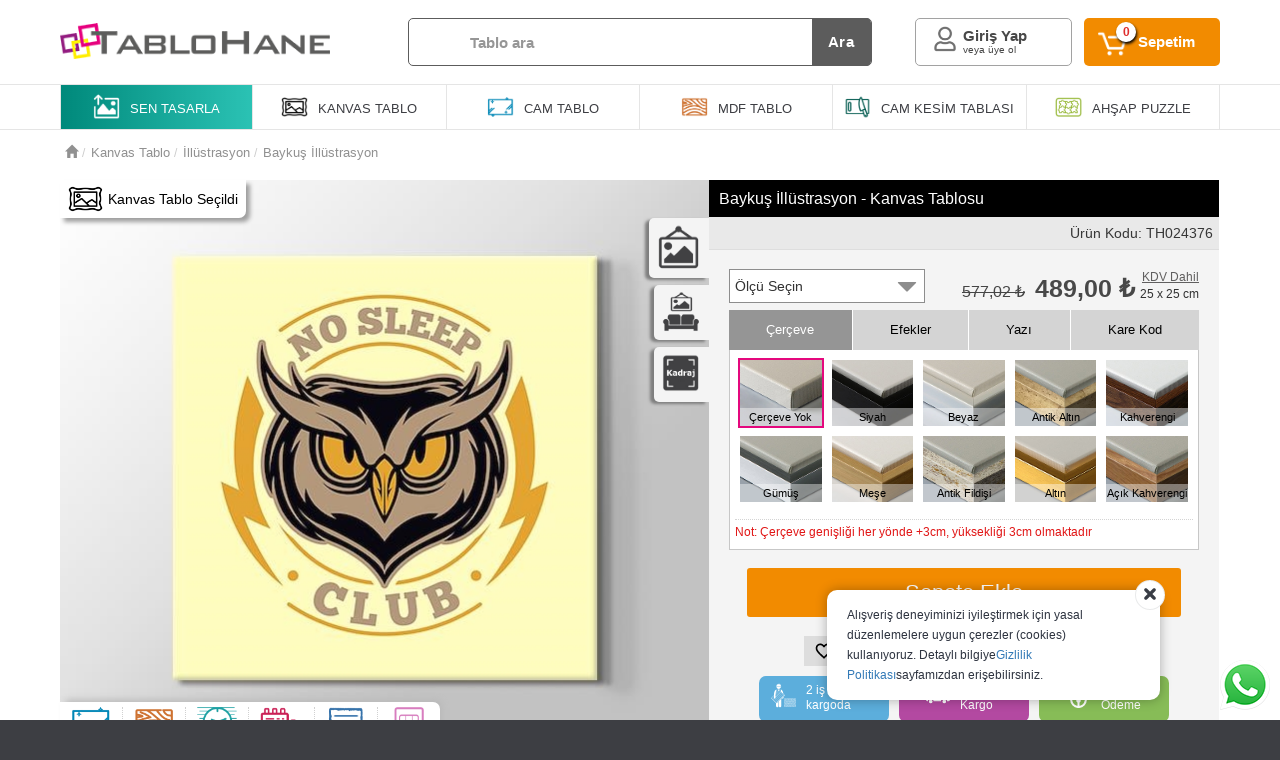

--- FILE ---
content_type: text/html; charset=utf-8
request_url: https://www.tablohane.com/baykus-illustrasyon-kanvas-tablosu-TH024376
body_size: 35966
content:
<!DOCTYPE html>
<html lang="tr">
<head><script>(function(w,i,g){w[g]=w[g]||[];if(typeof w[g].push=='function')w[g].push(i)})
(window,'AW-835560832','google_tags_first_party');</script><script async src="/nsnu/"></script>
			<script>
				window.dataLayer = window.dataLayer || [];
				function gtag(){dataLayer.push(arguments);}
				gtag('js', new Date());
				gtag('set', 'developer_id.dY2E1Nz', true);
				
			</script>
			
    <meta charset="utf-8" />
    <meta name="viewport" content="width=device-width, initial-scale=1.0">
    <meta http-equiv="Content-Language" content="tr" />
    <meta name="theme-color" content="#555" />
    <meta name="description" content="Baykuş İllüstrasyon tablosunu kanvas tablo olarak satın alabilir ve duvarlarınızı süsleyebilirsiniz." />
    
    <title>Baykuş İllüstrasyon - Kanvas Tablosu - Tablohane</title>
    <link href="/favicon.ico" rel="shortcut icon" type="image/x-icon" />
    <!-- Google Tag Manager -->
    <script>
        (function (w, d, s, l, i) {
            w[l] = w[l] || []; w[l].push({
                'gtm.start':
                    new Date().getTime(), event: 'gtm.js'
            }); var f = d.getElementsByTagName(s)[0],
                j = d.createElement(s), dl = l != 'dataLayer' ? '&l=' + l : ''; j.async = true; j.src =
                    'https://www.googletagmanager.com/gtm.js?id=' + i + dl; f.parentNode.insertBefore(j, f);
        })(window, document, 'script', 'dataLayer', 'GTM-P3WMQD4');
    </script>
    <!-- End Google Tag Manager -->
    
        
    

    <link href="/bundles/css?v=4grlYCbQmdw4bmPdNXw7IOdiCMpYOl1umUV8HmwDwiE1" rel="stylesheet"/>

    <link href="/bundles/sitecss?v=1" rel="stylesheet"/>

    <link href="/bundles/GlobalStyle?v=ccp0kOvxVrBXsTsyd3LuUtjVfI1w26TEHgBjBCF_Cv41" rel="stylesheet"/>

    

    <script src="/bundles/jquery?v=yuMp_AiknJx1CClwZg1H_FF6IUxqQeDHAjt3qZKPvCs1"></script>

    <script src="/bundles/jqueryui?v=nmuMA-O4C0zphhL2ApoyudBi4v4VCXr0cCFlFmBK2eU1"></script>

    <script src="/bundles/script?v=1"></script>

    
    <link rel="canonical" href="https://www.tablohane.com/baykus-illustrasyon-kanvas-tablosu-TH024376" />
    <meta property="og:image" content="https://images.tablohane.com/TH024376/1/650/0/650x580/100/1/baykus-illustrasyon-kanvas-tablosu-TH024376.jpg" />
    <meta property="og:title" content="Baykuş İllüstrasyon - Kanvas Tablosu" />
    <meta property="og:description" content="Baykuş İll&#252;strasyon tablosunu kanvas tablo olarak satın alabilir ve duvarlarınızı s&#252;sleyebilirsiniz." />
    <meta property="og:url" content="https://www.tablohane.com/baykus-illustrasyon-kanvas-tablosu-TH024376" />

    

    <script>
        let msg = document.title;
        let myTimeout;

        function titleMarquee() {
            document.title = document.title.substring(1) + document.title.substring(0, 1);
            myTimeout = setTimeout(titleMarquee, 300);
        }

        window.addEventListener("blur", () => {
            document.title = "Tüm ürünlerde %15 indirim | Ücretsiz kargo";
            //titleMarquee();
        });
        window.addEventListener("focus", () => {
            document.title = msg;
            //clearTimeout(myTimeout)
        });
    </script>

    <script type="application/ld+json">
        {
        "@context": "https://schema.org",
        "@type": "Organization",
        "url": "https://www.tablohane.com",
        "logo": "https://www.tablohane.com/Content/Images/Design/tablohane-logo.png"
        }
    </script>
</head>
<body>
    <div class="home-overlay"></div>
    <div class="poup-bg"></div>   

    <div class="header-container">
    <div class="hd-top">
        <div class="container">
            <div class="hdt-logo">                
                <a href="/">
                    <img src="/Content/Images/Design/tablohane-logo.png" alt="Tablohane" title="Kanvas tablo atölyesi, cam tablo atölyesi, mdf tablo atölyesi" />
                </a>
            </div>
            <div class="hdt-search mobilehide">

<div class="hdt-search-container">
    <div class="hdt-search-icon">
        <?xml version='1.0' encoding='utf-8' ?>
        <svg xmlns="http://www.w3.org/2000/svg" viewBox="0 0 64 64" width="25px" height="25px">            
            <g data-name="Layer 2" style="fill:#969696;">
                <g data-name="Layer 1" style="fill:#969696;">
                    <path class="cls-1" d="M63.22,59.45,47.3,43.53a26.7,26.7,0,1,0-3.77,3.77L59.45,63.22a2.67,2.67,0,0,0,3.77-3.77ZM26.67,48A21.34,21.34,0,1,1,48,26.67,21.36,21.36,0,0,1,26.67,48Z" />
                </g>
            </g>
        </svg>
    </div>

    <div class="hdt-search-input">
        <button class="search-clear">X</button>
        <input type="text" id="txt-search" class="txt-search" placeholder="Tablo ara" data-enter="btn-search" />
        <div class="auto-search-container">
            <div class="ous-text-wr"></div>
            <div class="ous-info">Aramaya başlamak için <strong>en az 2 karakter</strong> yazmalısınız</div>
            <div class="ous-container"></div>
            <div class="ous-info-foot"><button class="ous-btn">Tüm Sonuçları Göster</button></div>
        </div>
    </div>

    <button class="hdt-search-button" id="btn-search" data-search="">Ara</button>    
</div>
            </div>
            <div class="hdt-menu">
                <div class="hdt-s-mobil">
                    <svg style="fill:#707070" width="22px" height="22px" viewBox="0 0 21 20" version="1.1" xmlns="http://www.w3.org/2000/svg" xmlns:xlink="http://www.w3.org/1999/xlink">
                        <g id="Page-1" stroke="none" stroke-width="1" fill="none" fill-rule="evenodd">
                            <g id="Dribbble-Light-Preview" transform="translate(-299.000000, -280.000000)" fill="#707070">
                                <g id="icons" transform="translate(56.000000, 160.000000)">
                                    <path d="M264,138.586 L262.5153,140 L258.06015,135.758 L259.54485,134.343 L264,138.586 Z M251.4,134 C247.9266,134 245.1,131.309 245.1,128 C245.1,124.692 247.9266,122 251.4,122 C254.8734,122 257.7,124.692 257.7,128 C257.7,131.309 254.8734,134 251.4,134 L251.4,134 Z M251.4,120 C246.7611,120 243,123.582 243,128 C243,132.418 246.7611,136 251.4,136 C256.0389,136 259.8,132.418 259.8,128 C259.8,123.582 256.0389,120 251.4,120 L251.4,120 Z" id="search_left-[#1504]"></path>
                                </g>
                            </g>
                        </g>
                    </svg>
                </div>

<div class="hdt-user-menu">
    <div class="hdt-message">✉</div>
    <span>
        <i class="fa fa-angle-down mobilehide"></i>
            <span class="hdtu-t mobilehide" title="Giriş Yap">Giriş Yap</span>
            <span class="hdtu-b mobilehide" title="Giriş Yap">veya üye ol</span>
    </span>
    <div class="hdt-user-submenu">
        <span class="hdt-arrow"></span>
        <div class="hdts-container">
            <div class="hdt-top-bar mobileshow">Hesabım</div>
            <ul>
                    <li><a href="/uye-girisi?ref=siparislerim">Siparişlerim</a></li>
                    <li><a href="/uye-girisi?ref=begendiklerim">Beğendiklerim</a></li>
                    <li><a href="/uye-girisi">Giriş Yap</a></li>
                    <li><a href="/uye-ol">Üye Ol</a></li>
            </ul>
        </div>
    </div>
</div>

<div class="um-mobil">
    

<div class="user-menu-container">    
    <div class="um-bottom">
        <div class="um-close">
            <a id="a-um-close">
                &nbsp;
                <svg enable-background="new 0 0 23.332 23.333" width="30px" height="30px" fill="#fff" version="1.1" viewBox="0 0 23.332 23.333" xml:space="preserve" xmlns="http://www.w3.org/2000/svg" xmlns:xlink="http://www.w3.org/1999/xlink">
                <path d="M16.043,11.667L22.609,5.1c0.963-0.963,0.963-2.539,0-3.502l-0.875-0.875c-0.963-0.964-2.539-0.964-3.502,0L11.666,7.29  L5.099,0.723c-0.962-0.963-2.538-0.963-3.501,0L0.722,1.598c-0.962,0.963-0.962,2.539,0,3.502l6.566,6.566l-6.566,6.567  c-0.962,0.963-0.962,2.539,0,3.501l0.876,0.875c0.963,0.963,2.539,0.963,3.501,0l6.567-6.565l6.566,6.565  c0.963,0.963,2.539,0.963,3.502,0l0.875-0.875c0.963-0.963,0.963-2.539,0-3.501L16.043,11.667z" />
                </svg>
            </a>
        </div>

            <div class="um-title um-center">
                <div class="umt-icon">
                    <svg version="1.1" xmlns="http://www.w3.org/2000/svg" xmlns:xlink="http://www.w3.org/1999/xlink" x="0px" y="0px"
                            width="30px" height="30px" viewBox="0 0 438.529 438.529" xml:space="preserve" fill="#484848">
                    <g>
                    <g>
                    <path d="M219.265,219.267c30.271,0,56.108-10.71,77.518-32.121c21.412-21.411,32.12-47.248,32.12-77.515
			                c0-30.262-10.708-56.1-32.12-77.516C275.366,10.705,249.528,0,219.265,0S163.16,10.705,141.75,32.115
			                c-21.414,21.416-32.121,47.253-32.121,77.516c0,30.267,10.707,56.104,32.121,77.515
			                C163.166,208.557,189.001,219.267,219.265,219.267z" />
                    <path d="M419.258,335.036c-0.668-9.609-2.002-19.985-3.997-31.121c-1.999-11.136-4.524-21.457-7.57-30.978
			                c-3.046-9.514-7.139-18.794-12.278-27.836c-5.137-9.041-11.037-16.748-17.703-23.127c-6.666-6.377-14.801-11.465-24.406-15.271
			                c-9.617-3.805-20.229-5.711-31.84-5.711c-1.711,0-5.709,2.046-11.991,6.139c-6.276,4.093-13.367,8.662-21.266,13.708
			                c-7.898,5.037-18.182,9.609-30.834,13.695c-12.658,4.093-25.361,6.14-38.118,6.14c-12.752,0-25.456-2.047-38.112-6.14
			                c-12.655-4.086-22.936-8.658-30.835-13.695c-7.898-5.046-14.987-9.614-21.267-13.708c-6.283-4.093-10.278-6.139-11.991-6.139
			                c-11.61,0-22.222,1.906-31.833,5.711c-9.613,3.806-17.749,8.898-24.412,15.271c-6.661,6.379-12.562,14.086-17.699,23.127
			                c-5.137,9.042-9.229,18.326-12.275,27.836c-3.045,9.521-5.568,19.842-7.566,30.978c-2,11.136-3.332,21.505-3.999,31.121
			                c-0.666,9.616-0.998,19.466-0.998,29.554c0,22.836,6.949,40.875,20.842,54.104c13.896,13.224,32.36,19.835,55.39,19.835h249.533
			                c23.028,0,41.49-6.611,55.388-19.835c13.901-13.229,20.845-31.265,20.845-54.104C420.264,354.502,419.932,344.652,419.258,335.036
			                z" />
	                </g>
                </g>
            </svg>
                </div>
            </div>

    <div class="um-links">
        <a href="/siparislerim" id="aSiparis" class="um-left-item" data-showloding>
            <svg data-name="order" width="24px" height="24px" xmlns="http://www.w3.org/2000/svg" fill="#484848" viewBox="0 0 24 24">
                <path d="M23,6a.8.8,0,0,0-.06-.3.64.64,0,0,0,0-.07s0,0,0,0l-2-4A1,1,0,0,0,20,1H3a1,1,0,0,0-1,.76l-1,4a.34.34,0,0,0,0,.1A.7.7,0,0,0,1,6V22a1,1,0,0,0,1,1H22a1,1,0,0,0,1-1V6S23,6,23,6ZM3.78,3h15.6l1,2H3.28ZM21,21H3V7H21Z" />
                <path d="M11.45,18.83a1,1,0,0,0,1.1,0l3-2a1,1,0,1,0-1.1-1.66l-1.45,1V10a1,1,0,0,0-2,0v6.13l-1.45-1a1,1,0,0,0-1.1,1.66Z" />
            </svg>
            Siparişlerim
        </a>

            <a href="/uye-girisi">
                <img src="/Content/Images/Design/user-48.png" />
                Giriş Yap
            </a>
            <a href="/uye-ol">
                <img src="/Content/Images/Design/user-new-48.png" />
                Üye Ol
            </a>
    </div>
    </div>
</div>

</div>



                <div class="hdt-cart">
                    <a class="hdtc-container" href="/sepet">
                        <span class="hdtc-count">0</span>
                        <span class="hdtc-text mobilehide">Sepetim</span>
                    </a>
                </div>
            </div>
        </div>
    </div>
    <div class="mobil-search">
        <div class="container">

<div class="hdt-search-container">
    <div class="hdt-search-icon">
        <?xml version='1.0' encoding='utf-8' ?>
        <svg xmlns="http://www.w3.org/2000/svg" viewBox="0 0 64 64" width="25px" height="25px">            
            <g data-name="Layer 2" style="fill:#969696;">
                <g data-name="Layer 1" style="fill:#969696;">
                    <path class="cls-1" d="M63.22,59.45,47.3,43.53a26.7,26.7,0,1,0-3.77,3.77L59.45,63.22a2.67,2.67,0,0,0,3.77-3.77ZM26.67,48A21.34,21.34,0,1,1,48,26.67,21.36,21.36,0,0,1,26.67,48Z" />
                </g>
            </g>
        </svg>
    </div>

    <div class="hdt-search-input">
        <button class="search-clear">X</button>
        <input type="text" id="txt-search" class="txt-search" placeholder="Tablo ara" data-enter="btn-search" />
        <div class="auto-search-container">
            <div class="ous-text-wr"></div>
            <div class="ous-info">Aramaya başlamak için <strong>en az 2 karakter</strong> yazmalısınız</div>
            <div class="ous-container"></div>
            <div class="ous-info-foot"><button class="ous-btn">Tüm Sonuçları Göster</button></div>
        </div>
    </div>

    <button class="hdt-search-button" id="btn-search" data-search="">Ara</button>    
</div>
        </div>
    </div>
    <div class="ht-category">
        <div class="container">
            <ul class="ht-ulcategory">
                <li class="hdr-li hdr-li-designer">
                    <a id="tt-link-a" href="/sen-tasarla">
                        <img class="mobilehide" src="/Content/Images/Design/photo-upload.png" />
                        <img class="mobileshow" src="/Content/Images/Design/photo-upload-gr.png" />
                        <span>Sen Tasarla</span>
                    </a>
                </li>
                <li class="hdr-li hdr-li-gallery mobileshow" id="tt-link">
                    <a title="Galeri">
                        <img src="/Content/Images/Design/galeri.png" />
                        <span>Galeri</span>
                    </a>
                    <div class="ul-ttm-menu">
                        <span class="hdt-arrow"></span>
                        <ul>
                            <li>
                                <a title="Kanvas Tablo Galersi" href="/kanvas-tablo">
                                    <img src="/Content/Images/Design/Kanvas-Galer.png" />
                                    Kanvas&nbsp;Tablolar
                                </a>
                            </li>
                            <li>
                                <a title="Mdf Tablo Galersi" href="/mdf-tablo">
                                    <img src="/Content/Images/Design/Mdf-Galer.png" />
                                    Mdf Tablolar
                                </a>
                            </li>
                            <li>
                                <a title="Cam Tablo Galersi" href="/cam-tablo">
                                    <img src="/Content/Images/Design/Cam-Galer.png" />
                                    Cam Tablolar
                                </a>
                            </li>
                            <li>
                                <a title="Cam Kesim Tahtasi" href="/cam-kesim-tablasi">
                                    <img src="/Content/Images/Design/cam-kesim-tablasi-galer.png" />
                                    Cam Kesim Tablasi
                                </a>
                            </li>
                            <li>
                                <a title="Mdf Puzzle Galersi" href="/ahsap-puzzle">
                                    <img src="/Content/Images/Design/Mdf-Puzzle-Galer.png" />
                                    Ahşap Puzzle
                                </a>
                            </li>
                        </ul>
                    </div>
                </li>
                <li class="hdr-li mobilehide">
                    <a href="/kanvas-tablo" title="Kanvas Tablo Galersi">
                        <img src="/Content/Images/Design/Kanvas-Galer.png" />
                        <span>Kanvas<br class="mobileshow" /> Tablo</span>
                    </a>
                </li>
                <li class="hdr-li mobilehide">
                    <a href="/cam-tablo" title="Cam Tablo Galersi">
                        <img src="/Content/Images/Design/Cam-Galer.png" />
                        <span>Cam<br class="mobileshow" /> Tablo</span>
                    </a>
                </li>
                <li class="hdr-li mobilehide">
                    <a href="/mdf-tablo" title="Mdf Tablo Galersi">
                        <img src="/Content/Images/Design/Mdf-Galer.png" />
                        <span>Mdf<br class="mobileshow" /> Tablo</span>
                    </a>
                </li>
                <li class="hdr-li mobilehide hl-puzzel">
                    <a href="/cam-kesim-tablasi" title="Cam Kesim Tabla Galerisi">
                        <img src="/Content/Images/Design/cam-kesim-tablasi-galer.png" />
                        <span>Cam kesim<br class="mobileshow" /> Tablası</span>
                    </a>
                </li>
                <li class="hdr-li mobilehide hl-puzzel">
                    <a href="/ahsap-puzzle" title="Ahşap Puzzle Galersi">
                        <img src="/Content/Images/Design/Mdf-Puzzle-Galer.png" />
                        <span>Ahşap<br class="mobileshow" /> Puzzle</span>
                    </a>
                </li>
            </ul>            
            <div class="hdr-home-overlay"></div>
        </div>
    </div>
    <div class="tm-overlay"></div>
</div>
    <div id="body-content" class="body-content">
        




<link href="/bundles/PhotoStudioStyle?v=Xp64s1ozPsNdBygCPkZJ3HRH2WtJnab-aCoXFC2c-NY1" rel="stylesheet"/>


<div class="container">
    <div class="product-map">
<div class="container">
    <div>
        <ol class="breadcrumb" itemscope itemtype="https://schema.org/BreadcrumbList">
            <li itemprop="itemListElement" itemscope itemtype="https://schema.org/ListItem">
                <a href="/" itemprop="item"><span class="glyphicon glyphicon-home" title="Ana Sayfa"></span><span style="display:none;" itemprop="name" title="Ana Sayfa">Ana Sayfa</span></a>
                <meta itemprop="position" content="1" />
            </li>

                <li itemprop="itemListElement" itemscope itemtype="https://schema.org/ListItem">
                    <a itemprop="item" href="kanvas-tablo">
                        <span itemprop="name">Kanvas Tablo</span>
                    </a>
                    <meta itemprop="position" content="2" />
                </li>
                <li itemprop="itemListElement" itemscope itemtype="https://schema.org/ListItem">
                    <a itemprop="item" href="/illustrasyon-kanvas-tablolari-23">
                        <span itemprop="name">İll&#252;strasyon</span>
                    </a>
                    <meta itemprop="position" content="3" />
                </li>
                <li itemprop="itemListElement" itemscope itemtype="https://schema.org/ListItem" class="active" title="Baykuş İll&#252;strasyon">
                        <a itemprop="item" href="https://www.tablohane.com/baykus-illustrasyon-kanvas-tablosu-TH024376">
                            <span itemprop="name"> Baykuş İll&#252;strasyon</span>
                        </a>
                    <meta itemprop="position" content="4" />
                </li>
        </ol>
    </div>    
</div>
    </div>
    <div class="row pd-container">
        <div class="pd-left pd-height pd-left-bg">
            <div class="pd-product-type product-color-1">

                <img src="/Content/Images/ProductType/1.png" />Kanvas Tablo Seçildi
            </div>
            <div class="pd-viewselect">
                <ul>
                    <li title="Tablo görünümü" class="pd-view-wall viewselectactive"></li>
                    <li title="Tablonu dekorda gör" class="pd-view-decor"></li>
                            <li title="Tablona kadraj ayarı yap" class="pd-view-framing" data-toggle="modal" data-target="#th-modal-full"></li>

                </ul>
            </div>
            <button title="Koltuk Rengi" data-modalright class="pd-decorsofacolor" value="363636"><span class="pd-decorsofacolor-span" style="background-color:#363636"></span><text>Koltuk&nbsp;Rengi</text></button>
            <button title="Duvar Rengi" data-modalright class="pd-decorwallcolor" value="cecece"><span class="pd-decorwallcolor-span" style="background-color:#cecece"></span><text>Duvar&nbsp;Rengi</text></button>
            <img class="pd-photo" src=https://images.tablohane.com/TH024376/1/650/0/650x580/100/1/baykus-illustrasyon-kanvas-tablosu-TH024376.jpg alt=" Baykuş İll&#252;strasyon" data-imgloading
                 data-viewtype="0"
                 data-frame="0"
                 data-code="TH024376"
                 data-tableshapeid="1"
                 title=" Baykuş İll&#252;strasyon"
                 data-tableKind="1"
                 data-select-size="0"
                 data-producttypeid="1"
                 data-baketid=""
                 data-karekod="0"
                 data-producttypename="kanvas"
                 data-varnish="False"
                 data-overimages="1-1-0"
                 data-urlproductname="-kanvas-tablosu-"
                  />

<div class="product-type-in-icon">
    <div>
        <ul>
                <li>
                    <a href="baykus-illustrasyon-cam-tablosu-TH024376">
                        <div class="pti-in-icon"><span><img src="/Content/Images/ProductType/5.png" /></span></div>
                        <div class="pti-in-info">
                            <span class="product-color-5">Cam</span>
                        </div>
                    </a>
                </li>
                <li>
                    <a href="baykus-illustrasyon-mdf-tablosu-TH024376">
                        <div class="pti-in-icon"><span><img src="/Content/Images/ProductType/6.png" /></span></div>
                        <div class="pti-in-info">
                            <span class="product-color-6">Mdf</span>
                        </div>
                    </a>
                </li>
                <li>
                    <a href="baykus-illustrasyon-duvar-saati-TH024376">
                        <div class="pti-in-icon"><span><img src="/Content/Images/ProductType/8.png" /></span></div>
                        <div class="pti-in-info">
                            <span class="product-color-8">Saat</span>
                        </div>
                    </a>
                </li>
                <li>
                    <a href="baykus-illustrasyon-yapboz-resim-TH024376">
                        <div class="pti-in-icon"><span><img src="/Content/Images/ProductType/10.png" /></span></div>
                        <div class="pti-in-info">
                            <span class="product-color-10">Yapboz</span>
                        </div>
                    </a>
                </li>
                <li>
                    <a href="baykus-illustrasyon-tas-tablosu-TH024376">
                        <div class="pti-in-icon"><span><img src="/Content/Images/ProductType/11.png" /></span></div>
                        <div class="pti-in-info">
                            <span class="product-color-11">Taş</span>
                        </div>
                    </a>
                </li>
                <li>
                    <a href="baykus-illustrasyon-kaydir-coz-TH024376">
                        <div class="pti-in-icon"><span><img src="/Content/Images/ProductType/13.png" /></span></div>
                        <div class="pti-in-info">
                            <span class="product-color-13">Kaydır</span>
                        </div>
                    </a>
                </li>
        </ul>
    </div>
</div>


        </div>
        <div class="pd-right pd-height">

            <div class="pd-photedit">

                <div class="pd-photedit-top">
                    <div class="pd-photedit-title"><h1>Baykuş İll&#252;strasyon - Kanvas Tablosu</h1></div>
                    <div class="pd-photedit-in">
                        <p>Ürün Kodu: TH024376</p>
                    </div>
                </div>
                <div class="pd-photedit-size pd-sizeheight"></div>
                    <div class="pd-photedit-all">
                        <div class="ppa-left">
                            <div class="ppa-left-al" style="display:block">
                                <a id="pd-edit-3" class="pd-edit-tab edit-active-tab">Çerçeve</a>
                            </div>
                            <div class="ppa-left-ef" style="none">
                                <a id="pd-edit-1" class="pd-edit-tab ">Efekler</a>
                            </div>
                            <div class="ppa-left-te">
                                <a id="pd-edit-2" class="pd-edit-tab">Yazı</a>
                            </div>
                            <div class="ppa-left-kk">
                                <a id="pd-edit-4" class="pd-edit-tab">Kare Kod</a>
                            </div>
                        </div>
                        <div class="ppa-right">
                            <div data-id="pd-edit-3" class="pd-edit-con pd-edit-frame"></div>
                            <div data-id="pd-edit-1" class="pd-edit-con"><div class="effect-container" data-value="">
    <ul>
        <li class="col-md-4 col-xs-4">
            <button class="effect-item active" style="background-image: url(/Content/Images/EffectIcon/effect.jpg); left: 0%;">
                <span>Efekt Yok</span>
            </button>
        </li>
            <li class="col-md-4 col-xs-4">
                <button id="BlackWhite" title="Siyah Beyaz" class="effect-item" data-modalright="BlackWhite" style="background-image: url(/Content/Images/EffectIcon/effect2.jpg);">
                    <span>Siyah Beyaz</span>                  
                </button>
            </li>
    </ul>
</div>
</div>
                            <div data-id="pd-edit-2" class="pd-edit-con">
    <div class="text-container" data-ismask="False">
 
        <div class="row">
            <div class="col-md-12">
                <textarea placeholder="Yazı yaz..." class="photo-text" data-rotate=0 data-fontcolor=#e6001c data-font=34 data-fontsize=5 data-textanchor=BottomRight data-isshadow=True data-shadowcolor=#000000 data-shadowsigma=2 data-shadowalpha=80 data-distort=0 data-x=0 data-y=0></textarea>
            </div>
            <div class="col-md-12 text-setting">
                <ul>
                    <li>
                        <button title="Yazı Rengi" data-modalright="FontColor" class="text-fontcolor" disabled="disabled">
                            <img src="/Content/Images/Design/font-color.png" />
                        </button>
                    </li>
                    <li>
                        <button title="Yazı Sitili" data-modalright="FontFamily" class="text-font" disabled="disabled">
                            <img src="/Content/Images/Design/font-family.png" />
                        </button>
                    </li>
                    <li>
                        <button title="Yazı Büyüklüğü" data-modalright="FontSize" class="text-fontsize" disabled="disabled">
                            <img src="/Content/Images/Design/font-size.png" />
                        </button>
                    </li>
                        <li>
                            <button title="Yazıyı Döndür" data-modalright="FontRotate" class="text-rotate-left-right" disabled="disabled">
                                <img src="/Content/Images/Design/font-rotation.png" />
                            </button>
                        </li>
                    <li>
                        <button title="Yazıyı Hizala" data-modalright="FontAnchor" class="text-textanchor" disabled="disabled">
                            <img src="/Content/Images/Design/font-alignment.png" />
                        </button>
                    </li>
                    <li>
                        <button title="Yazı Gölgesi" data-modalright="FontShadow" class="text-shadow" disabled="disabled">
                            <img src="/Content/Images/Design/font-shadow.png" />
                        </button>
                    </li>
                        <li>
                            <button title="Yazıyı Bükme" data-modalright="FontDistort" class="text-distort" disabled="disabled">
                                <img src="/Content/Images/Design/font-distort.png" />
                            </button>
                        </li>
                </ul>
            </div>
        </div>
    </div>
</div>
                            <div data-id="pd-edit-4" class="pd-edit-con">
<div class="karekod-container">
    <div class="karekod-text">
        <span><b>Kare Kodun Gideceği Adres</b></span>
        <textarea id="kare-kod-text" data-param="BottomRight|10|0|0"></textarea>
    </div>
    <div class="karekod-footer">       
        <button title="Kare Kod Konum" class="karekod-textanchor" data-modalright="KareKodAnchor" disabled="disabled">
            <img src="/Content/Images/Design/font-alignment.png" />
        </button>
        <button title="Kare Kod Boyut" class="karekod-size" data-modalright="KareKodSize" disabled="disabled">
            <img src="/Content/Images/Design/font-size.png" />
        </button>
    </div>
</div>


</div>
                        </div>
                    </div>

                <div class="basket-col">
                        <button type="button" class="basketadd"><i class="fa fa-shopping-cart"></i> Sepete Ekle</button>
                </div>

                <div class="col-xs-12 ps-mk">
                        <a class="ps-mk-icon " href=/uye-girisi data-productid="12243" data-category="23" data-typeid="1">
                            <svg viewBox="0 0 48 48" width="20" height="20" xmlns="http://www.w3.org/2000/svg"><path d="M0 0h48v48h-48z" fill="none" /><path d="M33 6c-3.48 0-6.82 1.62-9 4.17-2.18-2.55-5.52-4.17-9-4.17-6.17 0-11 4.83-11 11 0 7.55 6.8 13.72 17.1 23.07l2.9 2.63 2.9-2.63c10.3-9.35 17.1-15.52 17.1-23.07 0-6.17-4.83-11-11-11zm-8.79 31.11l-.21.19-.21-.19c-9.51-8.63-15.79-14.33-15.79-20.11 0-3.99 3.01-7 7-7 3.08 0 6.08 1.99 7.13 4.72h3.73c1.06-2.73 4.06-4.72 7.14-4.72 3.99 0 7 3.01 7 7 0 5.78-6.28 11.48-15.79 20.11z" /></svg>
                            Beğen
                        </a>

                    <a class="ps-mk-icon" href="whatsapp://send?text=https://www.tablohane.com/baykus-illustrasyon-kanvas-tablosu-TH024376">
                        <svg width="20px" height="20px" viewBox="0 0 18 20" version="1.1" xmlns="http://www.w3.org/2000/svg" xmlns:xlink="http://www.w3.org/1999/xlink">
                            <title>share</title>
                            <desc>Created with Sketch.</desc>
                            <g id="Icons" stroke="none" stroke-width="1" fill="none" fill-rule="evenodd">
                                <g id="Rounded" transform="translate(-817.000000, -4100.000000)">
                                    <g id="Social" transform="translate(100.000000, 4044.000000)">
                                        <g id="-Round-/-Social-/-share" transform="translate(714.000000, 54.000000)">
                                            <g>
                                                <polygon id="Path" points="0 0 24 0 24 24 0 24"></polygon>
                                                <path d="M18,16.08 C17.24,16.08 16.56,16.38 16.04,16.85 L8.91,12.7 C8.96,12.47 9,12.24 9,12 C9,11.76 8.96,11.53 8.91,11.3 L15.96,7.19 C16.5,7.69 17.21,8 18,8 C19.66,8 21,6.66 21,5 C21,3.34 19.66,2 18,2 C16.34,2 15,3.34 15,5 C15,5.24 15.04,5.47 15.09,5.7 L8.04,9.81 C7.5,9.31 6.79,9 6,9 C4.34,9 3,10.34 3,12 C3,13.66 4.34,15 6,15 C6.79,15 7.5,14.69 8.04,14.19 L15.16,18.35 C15.11,18.56 15.08,18.78 15.08,19 C15.08,20.61 16.39,21.92 18,21.92 C19.61,21.92 20.92,20.61 20.92,19 C20.92,17.39 19.61,16.08 18,16.08 Z" id="🔹-Icon-Color" fill="#1D1D1D"></path>
                                            </g>
                                        </g>
                                    </g>
                                </g>
                            </g>
                        </svg>
                        Paylaş
                    </a>
                    <a class="ps-mk-icon ps-comment">
                        <svg version="1.1" id="Capa_1" xmlns="http://www.w3.org/2000/svg" xmlns:xlink="http://www.w3.org/1999/xlink" x="0px" y="0px"
                             width="22px" height="20px" viewBox="0 0 511.626 511.626"
                             xml:space="preserve">
                        <g>
                        <g>
                        <path d="M301.927,327.605c30.926-13.038,55.34-30.785,73.23-53.248c17.888-22.458,26.833-46.915,26.833-73.372
			                    c0-26.458-8.945-50.917-26.84-73.376c-17.888-22.459-42.298-40.208-73.228-53.249c-30.93-13.039-64.571-19.556-100.928-19.556
			                    c-36.354,0-69.995,6.521-100.927,19.556c-30.929,13.04-55.34,30.789-73.229,53.249C8.947,150.072,0,174.527,0,200.986
			                    c0,22.648,6.767,43.975,20.28,63.96c13.512,19.981,32.071,36.829,55.671,50.531c-1.902,4.572-3.853,8.754-5.852,12.566
			                    c-2,3.806-4.377,7.467-7.139,10.991c-2.76,3.525-4.899,6.283-6.423,8.275c-1.523,1.998-3.997,4.812-7.425,8.422
			                    c-3.427,3.617-5.617,5.996-6.567,7.135c0-0.191-0.381,0.24-1.143,1.287c-0.763,1.047-1.191,1.52-1.285,1.431
			                    c-0.096-0.103-0.477,0.373-1.143,1.42c-0.666,1.048-1,1.571-1,1.571l-0.715,1.423c-0.282,0.575-0.476,1.137-0.57,1.712
			                    c-0.096,0.567-0.144,1.19-0.144,1.854s0.094,1.28,0.288,1.854c0.381,2.471,1.475,4.466,3.283,5.996
			                    c1.807,1.52,3.756,2.279,5.852,2.279h0.857c9.515-1.332,17.701-2.854,24.552-4.569c29.312-7.61,55.771-19.797,79.372-36.545
			                    c17.129,3.046,33.879,4.568,50.247,4.568C237.353,347.16,270.998,340.645,301.927,327.605z" />

                        <path d="M491.354,338.166c13.518-19.889,20.272-41.247,20.272-64.09c0-23.414-7.146-45.316-21.416-65.68
			                        c-14.277-20.362-33.694-37.305-58.245-50.819c4.374,14.274,6.563,28.739,6.563,43.398c0,25.503-6.368,49.676-19.129,72.519
			                        c-12.752,22.836-31.025,43.01-54.816,60.524c-22.08,15.988-47.205,28.261-75.377,36.829
			                        c-28.164,8.562-57.573,12.848-88.218,12.848c-5.708,0-14.084-0.377-25.122-1.137c38.256,25.119,83.177,37.685,134.756,37.685
			                        c16.371,0,33.119-1.526,50.251-4.571c23.6,16.755,50.06,28.931,79.37,36.549c6.852,1.718,15.037,3.237,24.554,4.568
			                        c2.283,0.191,4.381-0.476,6.283-1.999c1.903-1.522,3.142-3.61,3.71-6.272c-0.089-1.143,0-1.77,0.287-1.861
			                        c0.281-0.09,0.233-0.712-0.144-1.852c-0.376-1.144-0.568-1.715-0.568-1.715l-0.712-1.424c-0.198-0.376-0.52-0.903-0.999-1.567
			                        c-0.476-0.66-0.855-1.143-1.143-1.427c-0.28-0.284-0.705-0.763-1.28-1.424c-0.568-0.66-0.951-1.092-1.143-1.283
			                        c-0.951-1.143-3.139-3.521-6.564-7.139c-3.429-3.613-5.899-6.42-7.422-8.418c-1.523-1.999-3.665-4.757-6.424-8.282
			                        c-2.758-3.518-5.14-7.183-7.139-10.991c-1.998-3.806-3.949-7.995-5.852-12.56C459.289,374.859,477.843,358.062,491.354,338.166z" />
                                 </g>
                                </g>
                            </svg>
                        Yorum Yap
                    </a>
                </div>
<div class="col-xs-12 ps-kinfo">
    <div class="ps-message-1">
        <span>
            <svg version="1.1" id="Layer_1" xmlns="http://www.w3.org/2000/svg" xmlns:xlink="http://www.w3.org/1999/xlink" x="0px" y="0px"
                 viewBox="0 0 262.2861 247.0561" width="25px" height="25px" style="fill:white" enable-background="new 0 0 262.2861 247.0561" xml:space="preserve">
            <g>
            <polygon points="230.4111,242.644 214.8525,234.1987 199.2978,242.6459 183.7402,234.1987 168.1845,242.6459 152.6269,234.1987
		                        136.3095,243.0581 137.833,245.4389 152.6269,237.4057 168.1845,245.853 183.7402,237.4057 199.2978,245.853 214.8525,237.4057
		                        230.4111,245.851 245.9687,237.4057 260.7636,245.4389 262.2861,243.0581 245.9658,234.1987 " />

            <polygon points="245.9658,225.8754 230.4111,234.3198 214.8525,225.8754 199.2978,234.3198 183.7402,225.8754 168.1845,234.3198
		                        152.6269,225.8754 136.3095,234.7358 137.833,237.1166 152.6269,229.0834 168.1845,237.5288 183.7402,229.0834 199.2978,237.5288
		                        214.8525,229.0834 230.4111,237.5288 245.9687,229.0834 260.7636,237.1166 262.2861,234.7358 " />

            <polygon points="245.9658,217.5502 230.4111,225.9975 214.8525,217.5502 199.2978,225.9975 183.7402,217.5522 168.1845,225.9975
		                        152.6269,217.5502 136.3095,226.4125 137.833,228.7944 152.6269,220.7583 168.1845,229.2065 183.7402,220.7583 199.2978,229.2065
		                        214.8525,220.7583 230.4111,229.2065 245.9687,220.7583 260.7636,228.7944 262.2861,226.4125 " />

            <polygon points="245.9658,209.228 230.4111,217.6733 214.8525,209.228 199.2978,217.6752 183.7402,209.228 168.1845,217.6752
		                        152.6269,209.228 136.3095,218.0874 137.833,220.4682 152.6269,212.436 168.1845,220.8833 183.7402,212.436 199.2978,220.8833
		                        214.8525,212.436 230.4111,220.8833 245.9687,212.436 260.7636,220.4682 262.2861,218.0874 " />

            <polygon points="245.9658,200.9057 230.4111,209.35 214.8525,200.9057 199.2978,209.35 183.7402,200.9057 168.1845,209.35
		                        152.6269,200.9057 136.3095,209.7651 137.833,212.1459 152.6269,204.1127 168.1845,212.5581 183.7402,204.1127 199.2978,212.5581
		                        214.8525,204.1127 230.4111,212.5581 245.9687,204.1127 260.7636,212.1459 262.2861,209.7651 " />

            <polygon points="245.9658,192.5825 230.4111,201.0268 214.8525,192.5825 199.2978,201.0268 183.7402,192.5825 168.1845,201.0268
		                        152.6269,192.5825 136.3095,201.4418 137.833,203.8237 152.6269,195.7905 168.1845,204.2358 183.7402,195.7905 199.2978,204.2358
		                        214.8525,195.7905 230.4111,204.2358 245.9687,195.7905 260.7636,203.8237 262.2861,201.4418 	" />

            <polygon points="245.9658,184.2573 230.4111,192.7045 214.8525,184.2573 199.2978,192.7026 183.7402,184.2592 168.1845,192.7045
		                        152.6269,184.2573 136.3095,193.1166 137.833,195.4975 152.6269,187.4653 168.1845,195.9125 183.7402,187.4653 199.2978,195.9125
		                        214.8525,187.4653 230.4111,195.9125 245.9687,187.4653 260.7636,195.4975 262.2861,193.1166 	" />

            <polygon points="245.9658,175.935 230.4111,184.3793 214.8525,175.935 199.2978,184.3793 183.7402,175.935 168.1845,184.3793
		                        152.6269,175.935 136.3095,184.7944 137.833,187.1752 152.6269,179.142 168.1845,187.5893 183.7402,179.142 199.2978,187.5874
		                        214.8525,179.142 230.4111,187.5874 245.9687,179.142 260.7636,187.1752 262.2861,184.7944 	" />

            <polygon points="245.9658,167.6108 230.4111,176.0571 214.8525,167.6108 199.2978,176.0571 183.7402,167.6108 168.1845,176.0571
		                        152.6269,167.6108 136.3095,176.4711 137.833,178.853 152.6269,170.8198 168.1845,179.2651 183.7402,170.8198 199.2978,179.2651
		                        214.8525,170.8198 230.4111,179.2651 245.9687,170.8198 260.7636,178.853 262.2861,176.4711 	" />

            <polygon points="245.9658,159.2866 230.4111,167.7338 214.8525,159.2866 199.2978,167.7338 183.7402,159.2866 168.1845,167.7338
		                        152.6269,159.2866 136.3095,168.1459 137.833,170.5288 152.6269,162.4956 168.1845,170.9418 183.7402,162.4956 199.2978,170.9418
		                        214.8525,162.4956 230.4111,170.9418 245.9687,162.4956 260.7636,170.5288 262.2861,168.1479 	" />

            <polygon points="245.9658,150.9643 230.4111,159.4116 214.8525,150.9643 199.2978,159.4116 183.7402,150.9643 168.1845,159.4116
		                        152.6269,150.9643 136.3095,159.8237 137.833,162.2045 152.6269,154.1723 168.1845,162.6186 183.7402,154.1723 199.2978,162.6186
		                        214.8525,154.1723 230.4111,162.6186 245.9687,154.1723 260.7636,162.2045 262.2861,159.8237 	" />

            <path d="M53.5625,234.6928c0,6.8301,5.5371,12.3633,12.3632,12.3633c6.8282,0,12.3653-5.5332,12.3653-12.3633v-44.8681
		                        l4.6347-4.6348v49.5029c0,6.8301,5.5371,12.3633,12.3633,12.3633c6.8281,0,12.3653-5.5332,12.3653-12.3633v-74.2314l7.7314-7.7315
		                        c1.3447,2.0157,3.5791,3.4034,6.1855,3.5557c0.1582,0.0088,0.3164,0.0137,0.4737,0.0137c4.2041,0,7.7314-3.2832,7.9795-7.5342
		                        c0.2265-3.8975,0.3769-7.5967,0.4716-11.1455l15.876-15.876l-17.166-17.1665c-1.8965-15.144-5.5547-25.0654-10.0273-31.8989
		                        c-3.2832-4.9854-7.126-8.1831-10.6778-9.9532c-1.9463-0.9819-3.7519-1.5229-5.2871-1.8183
		                        c0.4024,3.9814,1.3184,12.186,2.7451,20.4233L89.8085,65.1791l1.6465-4.6079H69.7617l5.373,15.0303L51.2734,99.4624l-2.7666,2.7666
		                        c1.3281-8.1309,3.2051-13.7159,5.0557-17.5059v5.1167c2.4169-10.4556,3.8974-23.5664,4.4414-28.9429
		                        c-3.3731,0.6719-8.0899,2.5845-12.3711,7.2031c-5.9082,6.3155-10.8789,16.7842-13.375,34.566c0,0.0014-0.001,0.0024-0.001,0.0039
		                        c-0.7139,5.102-1.2168,10.8413-1.4707,17.2798L0,150.7358l53.5625,53.5615V234.6928z M4.2421,150.7338l26.4131-26.413
		                        c-0.0351,1.7187-0.0595,3.4677-0.0595,5.2832c0,0.9794,0.0136,1.9951,0.0234,3.0048l-19.1865,19.1866l1.8847,1.8857
		                        l17.3653-17.3652c0.0908,3.9414,0.2509,8.0713,0.5107,12.4541c0.0879,1.5019,0.5918,2.8779,1.3838,4.0361l-10.0674,10.0674
		                        l1.8858,1.8857l10.0322-10.0322c1.3349,0.9873,2.9785,1.5723,4.7461,1.5723c0.1582,0,0.3174-0.0049,0.4775-0.0147
		                        c4.4102-0.2597,7.7754-4.0469,7.5137-8.458c-0.1123-1.9043-0.2022-3.748-0.2803-5.5566l54.8213-54.8213l-1.8857-1.8853
		                        L46.747,138.6362c-0.0996-3.1592-0.1494-6.1729-0.1494-9.0322c0-3.3331,0.0703-6.4502,0.1914-9.3946L90.6279,76.371l-1.8858-1.8857
		                        l-41.7529,41.7524c0.2041-3.2763,0.4815-6.2929,0.8184-9.0693l39.873-39.8721l54.4483,54.4483l-83.4375,83.4375L4.2421,150.7338z" />

            <path d="M58.1084,32.164c0,12.4258,10.0742,22.5,22.5,22.5c12.4257,0,22.5-10.0742,22.5-22.5c0-0.3266-0.0108-0.6509-0.0245-0.9746
		                        H58.1328C58.1191,31.5131,58.1084,31.8374,58.1084,32.164z" />

            <path d="M57.0751,22.4033c-1.666,0-3.0156,1.3525-3.0156,3.0185c0,1.668,1.3496,3.0176,3.0156,3.0176h0.4024h46.2617h0.4004
		                        c1.668,0,3.0176-1.3496,3.0176-3.0176c0-1.666-1.3496-3.0185-3.0176-3.0185h-0.416c-0.0108-0.4195-0.0322-0.8365-0.0654-1.25
		                        c-0.5684-7.167-4.4004-13.4146-10.0147-17.2525V5.748c0,1.3184-1.0684,2.3887-2.3867,2.3887c-1.3184,0-2.3887-1.0703-2.3887-2.3887
		                        V1.4023c-1.8555-0.71-3.8232-1.1919-5.873-1.4023v5.748c0,1.3184-1.0684,2.3887-2.3867,2.3887
		                        c-1.3204,0-2.3887-1.0703-2.3887-2.3887V0.0004c-2.0498,0.21-4.0176,0.6929-5.8731,1.4029V5.748
		                        c0,1.3184-1.0683,2.3887-2.3886,2.3887c-1.3184,0-2.3868-1.0703-2.3868-2.3887V3.9023
		                        c-5.6132,3.8379-9.4443,10.0845-10.0127,17.251c-0.0332,0.4135-0.0546,0.8305-0.0654,1.25H57.0751z" />

            <rect x="18.5192" y="134.9058" transform="matrix(0.7072 -0.707 0.707 0.7072 -74.8942 91.6342)" width="109.3334" height="2.667" />

            <rect x="29.5976" y="145.9839" transform="matrix(0.7069 -0.7073 0.7073 0.7069 -79.5017 102.7798)" width="109.3329" height="2.6668" />

            <rect x="40.6753" y="157.0621" transform="matrix(0.7071 -0.7071 0.7071 0.7071 -84.0764 113.805)" width="109.333" height="2.6668" />

                                </g>
                            </svg>
        </span>
            2
         iş gününde<br />kargoda
    </div>
    <div class="ps-message-2">
        <span>
            <svg id="Layer_1" data-name="Layer 1" xmlns="http://www.w3.org/2000/svg" viewBox="0 0 512 512" width="25px" height="25px" style="fill:white">
                <title>Delivery Truck</title>
                <path d="M72.078,341.333H21.334a32,32,0,0,0,32,32h5.6A58.374,58.374,0,0,1,72.078,341.333Z" />
                <path d="M320,341.333H162.589a58.374,58.374,0,0,1,13.142,32H320a10.667,10.667,0,0,0,10.667-10.667V352A10.667,10.667,0,0,0,320,341.333Z" />
                <circle cx="117.334" cy="378.667" r="37.333" />
                <path d="M507.219,275.173,466.234,185.01A42.749,42.749,0,0,0,427.4,160H362.667A10.667,10.667,0,0,0,352,170.667V338.484a58.588,58.588,0,0,1,101.064,34.849H480a32,32,0,0,0,32-32V297.242A53.32,53.32,0,0,0,507.219,275.173Zm-48.633-8.507H389.333A10.667,10.667,0,0,1,378.667,256V213.333a10.667,10.667,0,0,1,10.667-10.667h42.991a21.333,21.333,0,0,1,19.421,12.5L468.3,251.586A10.667,10.667,0,0,1,458.586,266.667Z" />
                <circle cx="394.667" cy="378.667" r="37.333" />
                <path d="M298.667,96H53.333a32,32,0,0,0-32,32V256h-10.1C5.925,256,1,259.63.146,264.875a10.675,10.675,0,0,0,10.521,12.459h26.1c5.314,0,10.238,3.63,11.092,8.875a10.675,10.675,0,0,1-10.521,12.459h-26.1C5.925,298.667,1,302.3.146,307.541A10.675,10.675,0,0,0,10.667,320H320a10.667,10.667,0,0,0,10.667-10.667V128A32,32,0,0,0,298.667,96Z" />
            </svg>
        </span>
        Ücretsiz<br />Kargo
    </div>
    <div class="ps-message-3">
        <span>
            <svg xmlns="http://www.w3.org/2000/svg" viewBox="0 0 42.67 64" width="25px" height="25px" style="fill:white">
                <g id="Layer_2" data-name="Layer 2">
                    <g id="Layer_1-2" data-name="Layer 1">
                        <path class="cls-1" d="M34.67,26.08V13.33A13.34,13.34,0,0,0,8,13.33V26.08a21.34,21.34,0,1,0,26.67,0ZM21.33,5.33a8,8,0,0,1,8,8V23a21.78,21.78,0,0,0-16,0V13.33A8,8,0,0,1,21.33,5.33ZM24,58.43v-8.5a5.34,5.34,0,1,0-5.33,0v8.5a16,16,0,0,1-6.48-28.88,16.19,16.19,0,0,1,18.28,0A16,16,0,0,1,24,58.43Z" />
                    </g>
                </g>
            </svg>
        </span>
        Güvenli<br />Ödeme
    </div>
</div>

            </div>
        </div>
    </div>   



    <div class="product-type-in">
        <div class="pt-in-header-alt">
            <div title="farklı tablo modelleri" class="title-h3">ÖLÇÜ MODELLERİNE GÖRE GÖRÜNÜMLERİ</div>
            <p class="pt-in-des">Baykuş İll&#252;strasyon görseli için seçebileceğiniz farklı, Kanvas Tablo ölçü modelleri</p>
        </div>
        <div class="sider-product">
            <div class="slider-items">
                    <div class="slider-item slider-alternativeitem">
                        <a data-id="1" data-tablekind="Normal" data-frame="True" class="photoalt photoalt-active">
<span class="alt-orj">Orjinal Oran</span>                            <img id="1" class="photo-altr lazyload" src="/Content/Images/Design/photobg4.jpg" data-src="https://images.tablohane.com/TH024376/1/200/0/0/100/baykus-illustrasyon-kanvas-tablosu.jpg" style="display:none;width:100%;" />
                            <div class="photo-altr-name">Kare - 1:1 Oran</div>
                        </a>
                    </div>
                    <div class="slider-item slider-alternativeitem">
                        <a data-id="3" data-tablekind="Normal" data-frame="True" class="photoalt ">
                            <img id="3" class="photo-altr lazyload" src="/Content/Images/Design/photobg4.jpg" data-src="https://images.tablohane.com/TH024376/3/200/0/0/100/baykus-illustrasyon-kanvas-tablosu.jpg" style="display:none;width:100%;" />
                            <div class="photo-altr-name">Yatay - 3:2 Oran</div>
                        </a>
                    </div>
                    <div class="slider-item slider-alternativeitem">
                        <a data-id="5" data-tablekind="Normal" data-frame="True" class="photoalt ">
                            <img id="5" class="photo-altr lazyload" src="/Content/Images/Design/photobg4.jpg" data-src="https://images.tablohane.com/TH024376/5/200/0/0/100/baykus-illustrasyon-kanvas-tablosu.jpg" style="display:none;width:100%;" />
                            <div class="photo-altr-name">Panaroma - 2:1 Oran</div>
                        </a>
                    </div>
                    <div class="slider-item slider-alternativeitem">
                        <a data-id="7" data-tablekind="Normal" data-frame="True" class="photoalt ">
                            <img id="7" class="photo-altr lazyload" src="/Content/Images/Design/photobg4.jpg" data-src="https://images.tablohane.com/TH024376/7/200/0/0/100/baykus-illustrasyon-kanvas-tablosu.jpg" style="display:none;width:100%;" />
                            <div class="photo-altr-name">Panaroma - 3:1 Oran</div>
                        </a>
                    </div>
                    <div class="slider-item slider-alternativeitem">
                        <a data-id="20" data-tablekind="Normal" data-frame="True" class="photoalt ">
                            <img id="20" class="photo-altr lazyload" src="/Content/Images/Design/photobg4.jpg" data-src="https://images.tablohane.com/TH024376/20/200/0/0/100/baykus-illustrasyon-kanvas-tablosu.jpg" style="display:none;width:100%;" />
                            <div class="photo-altr-name">Yatay - 4:3 Oran</div>
                        </a>
                    </div>
                    <div class="slider-item slider-alternativeitem">
                        <a data-id="9" data-tablekind="Normal" data-frame="True" class="photoalt ">
                            <img id="9" class="photo-altr lazyload" src="/Content/Images/Design/photobg4.jpg" data-src="https://images.tablohane.com/TH024376/9/200/0/0/100/baykus-illustrasyon-kanvas-tablosu.jpg" style="display:none;width:100%;" />
                            <div class="photo-altr-name">Dikey - 2:3 Oran</div>
                        </a>
                    </div>
                    <div class="slider-item slider-alternativeitem">
                        <a data-id="11" data-tablekind="Normal" data-frame="True" class="photoalt ">
                            <img id="11" class="photo-altr lazyload" src="/Content/Images/Design/photobg4.jpg" data-src="https://images.tablohane.com/TH024376/11/200/0/0/100/baykus-illustrasyon-kanvas-tablosu.jpg" style="display:none;width:100%;" />
                            <div class="photo-altr-name">Vertika - 1:2 Oran</div>
                        </a>
                    </div>
                    <div class="slider-item slider-alternativeitem">
                        <a data-id="13" data-tablekind="Normal" data-frame="True" class="photoalt ">
                            <img id="13" class="photo-altr lazyload" src="/Content/Images/Design/photobg4.jpg" data-src="https://images.tablohane.com/TH024376/13/200/0/0/100/baykus-illustrasyon-kanvas-tablosu.jpg" style="display:none;width:100%;" />
                            <div class="photo-altr-name">Vertika - 1:3 Oran</div>
                        </a>
                    </div>
                    <div class="slider-item slider-alternativeitem">
                        <a data-id="19" data-tablekind="Normal" data-frame="True" class="photoalt ">
                            <img id="19" class="photo-altr lazyload" src="/Content/Images/Design/photobg4.jpg" data-src="https://images.tablohane.com/TH024376/19/200/0/0/100/baykus-illustrasyon-kanvas-tablosu.jpg" style="display:none;width:100%;" />
                            <div class="photo-altr-name">Dikey - 3:4 Oran</div>
                        </a>
                    </div>
                    <div class="slider-item slider-alternativeitem">
                        <a data-id="2" data-tablekind="NormalPieced" data-frame="False" class="photoalt ">
                            <img id="2" class="photo-altr lazyload" src="/Content/Images/Design/photobg4.jpg" data-src="https://images.tablohane.com/TH024376/2/200/0/0/100/baykus-illustrasyon-kanvas-tablosu.jpg" style="display:none;width:100%;" />
                            <div class="photo-altr-name">Kare Par&#231;alı - 1:1 Oran</div>
                        </a>
                    </div>
                    <div class="slider-item slider-alternativeitem">
                        <a data-id="4" data-tablekind="NormalPieced" data-frame="False" class="photoalt ">
                            <img id="4" class="photo-altr lazyload" src="/Content/Images/Design/photobg4.jpg" data-src="https://images.tablohane.com/TH024376/4/200/0/0/100/baykus-illustrasyon-kanvas-tablosu.jpg" style="display:none;width:100%;" />
                            <div class="photo-altr-name">Yatay Par&#231;alı - 4:3 Oran</div>
                        </a>
                    </div>
                    <div class="slider-item slider-alternativeitem">
                        <a data-id="6" data-tablekind="NormalPieced" data-frame="False" class="photoalt ">
                            <img id="6" class="photo-altr lazyload" src="/Content/Images/Design/photobg4.jpg" data-src="https://images.tablohane.com/TH024376/6/200/0/0/100/baykus-illustrasyon-kanvas-tablosu.jpg" style="display:none;width:100%;" />
                            <div class="photo-altr-name">Panaroma Par&#231;alı - 2:1 Oran</div>
                        </a>
                    </div>
                    <div class="slider-item slider-alternativeitem">
                        <a data-id="8" data-tablekind="NormalPieced" data-frame="False" class="photoalt ">
                            <img id="8" class="photo-altr lazyload" src="/Content/Images/Design/photobg4.jpg" data-src="https://images.tablohane.com/TH024376/8/200/0/0/100/baykus-illustrasyon-kanvas-tablosu.jpg" style="display:none;width:100%;" />
                            <div class="photo-altr-name">Panaroma Par&#231;alı - 3:1 Oran</div>
                        </a>
                    </div>
                    <div class="slider-item slider-alternativeitem">
                        <a data-id="10" data-tablekind="NormalPieced" data-frame="False" class="photoalt ">
                            <img id="10" class="photo-altr lazyload" src="/Content/Images/Design/photobg4.jpg" data-src="https://images.tablohane.com/TH024376/10/200/0/0/100/baykus-illustrasyon-kanvas-tablosu.jpg" style="display:none;width:100%;" />
                            <div class="photo-altr-name">Dikey Par&#231;alı - 3:4 Oran</div>
                        </a>
                    </div>
                    <div class="slider-item slider-alternativeitem">
                        <a data-id="12" data-tablekind="NormalPieced" data-frame="False" class="photoalt ">
                            <img id="12" class="photo-altr lazyload" src="/Content/Images/Design/photobg4.jpg" data-src="https://images.tablohane.com/TH024376/12/200/0/0/100/baykus-illustrasyon-kanvas-tablosu.jpg" style="display:none;width:100%;" />
                            <div class="photo-altr-name">Vertica Par&#231;alı - 1:2 Oran</div>
                        </a>
                    </div>
                    <div class="slider-item slider-alternativeitem">
                        <a data-id="14" data-tablekind="NormalPieced" data-frame="False" class="photoalt ">
                            <img id="14" class="photo-altr lazyload" src="/Content/Images/Design/photobg4.jpg" data-src="https://images.tablohane.com/TH024376/14/200/0/0/100/baykus-illustrasyon-kanvas-tablosu.jpg" style="display:none;width:100%;" />
                            <div class="photo-altr-name">Vertica Par&#231;alı - 1:3 Oran</div>
                        </a>
                    </div>
                    <div class="slider-item slider-alternativeitem">
                        <a data-id="16" data-tablekind="Pieced" data-frame="False" class="photoalt ">
                            <img id="16" class="photo-altr lazyload" src="/Content/Images/Design/photobg4.jpg" data-src="https://images.tablohane.com/TH024376/16/200/0/0/100/baykus-illustrasyon-kanvas-tablosu.jpg" style="display:none;width:100%;" />
                            <div class="photo-altr-name">&#220;&#231; Par&#231;alı 1 - 1:1 Oran</div>
                        </a>
                    </div>
                    <div class="slider-item slider-alternativeitem">
                        <a data-id="17" data-tablekind="Pieced" data-frame="False" class="photoalt ">
                            <img id="17" class="photo-altr lazyload" src="/Content/Images/Design/photobg4.jpg" data-src="https://images.tablohane.com/TH024376/17/200/0/0/100/baykus-illustrasyon-kanvas-tablosu.jpg" style="display:none;width:100%;" />
                            <div class="photo-altr-name">&#220;&#231; Par&#231;alı 2 - 1:1 Oran</div>
                        </a>
                    </div>
                    <div class="slider-item slider-alternativeitem">
                        <a data-id="15" data-tablekind="Pieced" data-frame="False" class="photoalt ">
                            <img id="15" class="photo-altr lazyload" src="/Content/Images/Design/photobg4.jpg" data-src="https://images.tablohane.com/TH024376/15/200/0/0/100/baykus-illustrasyon-kanvas-tablosu.jpg" style="display:none;width:100%;" />
                            <div class="photo-altr-name">Beş Par&#231;alı - 2:1 Oran</div>
                        </a>
                    </div>
                    <div class="slider-item slider-alternativeitem">
                        <a data-id="18" data-tablekind="Pieced" data-frame="False" class="photoalt ">
                            <img id="18" class="photo-altr lazyload" src="/Content/Images/Design/photobg4.jpg" data-src="https://images.tablohane.com/TH024376/18/200/0/0/100/baykus-illustrasyon-kanvas-tablosu.jpg" style="display:none;width:100%;" />
                            <div class="photo-altr-name">Yatay &#220;&#231; Par&#231;alı - 2:1 Oran</div>
                        </a>
                    </div>
            </div>
            <div class="btn-container">
                <button class="btn-slider-prev"><span class="glyphicon glyphicon-chevron-left"></span></button>
                <button class="btn-slider-next"><span class="glyphicon glyphicon-chevron-right"></span></button>
            </div>
        </div>
    </div>
    <link href="/Scripts/linkosoft/product-slider/linkosoft-slider.css" rel="stylesheet" />
    <script src="/Scripts/linkosoft/product-slider/linkosoft-slider.js"></script>
    <script src="/Content/ScriptV2/productslides.js"></script>

    <div class="product-type-in">
        <div class="pt-in-header">
            <div title="farklı ürün çeşitleri" class="title-h3">FARKLI ÜRÜN ÇEŞİTLERİ</div>
                <p class="pt-in-des">Baykuş İll&#252;strasyon görselini 6 farklı ürüne göre seçip, sipariş oluşturabilirsiniz</p>
        </div>
        <ul>
                <li>
                    <a href="baykus-illustrasyon-cam-tablosu-TH024376">
                        <img class="pt-in-img" src="https://images.tablohane.com/photos/TH024376/1/650/0/650x580/100/5/baykus-illustrasyon.jpg" data-imgloading />
                        <div class="pt-in-icon"><span><img src="/Content/Images/ProductType/5.png" /></span></div>
                        <div class="pt-in-info">
                            <span class="product-color-5">Cam Tablo</span>
                            <p>Baykuş İllüstrasyon görselini <b>Cam Tablo</b> olarak sipariş verebilirisin</p>
                            
                            <div class="pt-in-btn">Geç ⊳</div>
                        </div>

                    </a>
                </li>
                <li>
                    <a href="baykus-illustrasyon-mdf-tablosu-TH024376">
                        <img class="pt-in-img" src="https://images.tablohane.com/photos/TH024376/1/650/0/650x580/100/6/baykus-illustrasyon.jpg" data-imgloading />
                        <div class="pt-in-icon"><span><img src="/Content/Images/ProductType/6.png" /></span></div>
                        <div class="pt-in-info">
                            <span class="product-color-6">Mdf Tablo</span>
                            <p>Baykuş İllüstrasyon görselini <b>Mdf Tablo</b> olarak sipariş verebilirisin</p>
                            
                            <div class="pt-in-btn">Geç ⊳</div>
                        </div>

                    </a>
                </li>
                <li>
                    <a href="baykus-illustrasyon-duvar-saati-TH024376">
                        <img class="pt-in-img" src="https://images.tablohane.com/photos/TH024376/1/650/0/650x580/100/8/baykus-illustrasyon.jpg" data-imgloading />
                        <div class="pt-in-icon"><span><img src="/Content/Images/ProductType/8.png" /></span></div>
                        <div class="pt-in-info">
                            <span class="product-color-8">Duvar Saati</span>
                            <p>Baykuş İllüstrasyon görselini <b>Duvar Saati</b> olarak sipariş verebilirisin</p>
                            
                            <div class="pt-in-btn">Geç ⊳</div>
                        </div>

                    </a>
                </li>
                <li>
                    <a href="baykus-illustrasyon-yapboz-resim-TH024376">
                        <img class="pt-in-img" src="https://images.tablohane.com/photos/TH024376/1/650/0/650x580/100/10/baykus-illustrasyon.jpg" data-imgloading />
                        <div class="pt-in-icon"><span><img src="/Content/Images/ProductType/10.png" /></span></div>
                        <div class="pt-in-info">
                            <span class="product-color-10">Yapboz Resim</span>
                            <p>Baykuş İllüstrasyon görselini <b>Yapboz Resim</b> olarak sipariş verebilirisin</p>
                            
                            <div class="pt-in-btn">Geç ⊳</div>
                        </div>

                    </a>
                </li>
                <li>
                    <a href="baykus-illustrasyon-tas-tablosu-TH024376">
                        <img class="pt-in-img" src="https://images.tablohane.com/photos/TH024376/1/650/0/650x580/100/11/baykus-illustrasyon.jpg" data-imgloading />
                        <div class="pt-in-icon"><span><img src="/Content/Images/ProductType/11.png" /></span></div>
                        <div class="pt-in-info">
                            <span class="product-color-11">Taş Tablo</span>
                            <p>Baykuş İllüstrasyon görselini <b>Taş Tablo</b> olarak sipariş verebilirisin</p>
                            
                            <div class="pt-in-btn">Geç ⊳</div>
                        </div>

                    </a>
                </li>
                <li>
                    <a href="baykus-illustrasyon-kaydir-coz-TH024376">
                        <img class="pt-in-img" src="https://images.tablohane.com/photos/TH024376/1/650/0/650x580/100/13/baykus-illustrasyon.jpg" data-imgloading />
                        <div class="pt-in-icon"><span><img src="/Content/Images/ProductType/13.png" /></span></div>
                        <div class="pt-in-info">
                            <span class="product-color-13">Kaydır &#199;&#246;z</span>
                            <p>Baykuş İllüstrasyon görselini <b>Kaydır Çöz</b> olarak sipariş verebilirisin</p>
                            
                            <div class="pt-in-btn">Geç ⊳</div>
                        </div>

                    </a>
                </li>
        </ul>
    </div>



    

    <div class="product-description">
            <p>

<div itemscope itemtype="http://schema.org/Product">
      <span itemprop="brand"></span>
    <span itemprop="name" class="hidden">Baykuş İll&#252;strasyon</span>
    <img itemprop="image" class="hidden" src="https://images.tablohane.com/Image/kanvastablo/baykus-illustrasyon-kanvas-tablosu-TH024376.jpg" alt="Baykuş İll&#252;strasyon" />
    <span itemprop="description">
        Baykuş İll&#252;strasyon kanvas tablo olarak satın alabilir ve duvarlarınızı s&#252;sleyebilirsiniz.
    </span>
    <span itemprop="mpn">TH024376</span> Kanvas Tablosu toplam
    <span itemprop="aggregateRating" itemscope itemtype="http://schema.org/AggregateRating">
        <span itemprop="ratingCount" class="hidden">12</span><span itemprop="ratingValue">5.0</span>
    </span>
    puan ve
    <span itemprop="offers" itemscope itemtype="http://schema.org/Offer">
        <meta itemprop="availability" content="https://schema.org/InStock" />
        <meta itemprop="priceCurrency" content="TRY" />&nbsp;
        <span itemprop="price">489.00 </span>TL den başlayan fiyatlarla satın alabilirsiniz.
    </span>
</div></p>
    </div>

            <div class="tagcontainer row">
                    <a title="" class="product-tag-item" href="/-modelleri"></a>
            </div>


            <div class="product-description">
                Baykuş İllüstrasyon
            </div>


    <div class="row">

<div class="ProductHomeContainer">
    <div title="İll&#252;strasyon tabloları" class="title-h3">İll&#252;strasyon</div>   
        <div class="col-md-3 col-xs-6">
    

    <div class="product-col">
        <div>
            <div class="product-col-picture">
                <a title="Siyah Fonda Blockchain Logosu Kanvas Tablosu" href="/siyah-fonda-blockchain-logosu-kanvas-tablosu-TH026411">
                    <img class="product-col-img lazyload" src="/Content/Images/Design/photo-bg.png" title="Siyah Fonda Blockchain Logosu Kanvas Tablosu" alt="Siyah Fonda Blockchain Logosu Kanvas Tablosu" data-src="https://images.tablohane.com/Image/kanvastablo/siyah-fonda-blockchain-logosu-kanvas-tablosu-TH026411.jpg" />
                </a>
            </div>
            <div class="product-col-bottom">
                <a title="Siyah Fonda Blockchain Logosu Kanvas Tablosu" href="/siyah-fonda-blockchain-logosu-kanvas-tablosu-TH026411"><h3 class="title">Siyah Fonda Blockchain Logosu Kanvas Tablosu</h3></a>
                <div class="artist">
                </div>
                <div class="price">
                    <div class="price-left">
                        <img title="% 15 indirim" src="/Content/Images/Design/15-indirim_bandi.png">
                    </div>
                    <div class="price-right">
                        <div class="price-1">459,02 TL</div>
                        <div class="price-2">389,<span>00 TL</span></div>
                    </div>
                    
                </div>
            </div>
        </div>
    </div>




        </div>        
        <div class="col-md-3 col-xs-6">
    

    <div class="product-col">
        <div>
            <div class="product-col-picture">
                <a title="Renkli D&#252;nya - Kedi Kanvas Tablosu" href="/renkli-dunya-kedi-kanvas-tablosu-TH023300">
                    <img class="product-col-img lazyload" src="/Content/Images/Design/photo-bg.png" title="Renkli D&#252;nya - Kedi Kanvas Tablosu" alt="Renkli D&#252;nya - Kedi Kanvas Tablosu" data-src="https://images.tablohane.com/Image/kanvastablo/renkli-dunya-kedi-kanvas-tablosu-TH023300.jpg" />
                </a>
            </div>
            <div class="product-col-bottom">
                <a title="Renkli D&#252;nya - Kedi Kanvas Tablosu" href="/renkli-dunya-kedi-kanvas-tablosu-TH023300"><h3 class="title">Renkli D&#252;nya - Kedi Kanvas Tablosu</h3></a>
                <div class="artist">
                </div>
                <div class="price">
                    <div class="price-left">
                        <img title="% 15 indirim" src="/Content/Images/Design/15-indirim_bandi.png">
                    </div>
                    <div class="price-right">
                        <div class="price-1">459,02 TL</div>
                        <div class="price-2">389,<span>00 TL</span></div>
                    </div>
                    
                </div>
            </div>
        </div>
    </div>




        </div>        
        <div class="col-md-3 col-xs-6">
    

    <div class="product-col">
        <div>
            <div class="product-col-picture">
                <a title="Turuncu Şekillerle Afrika Kabile Maskeleri Kanvas Tablosu" href="/turuncu-sekillerle-afrika-kabile-maskeleri-kanvas-tablosu-TH026613">
                    <img class="product-col-img lazyload" src="/Content/Images/Design/photo-bg.png" title="Turuncu Şekillerle Afrika Kabile Maskeleri Kanvas Tablosu" alt="Turuncu Şekillerle Afrika Kabile Maskeleri Kanvas Tablosu" data-src="https://images.tablohane.com/Image/kanvastablo/turuncu-sekillerle-afrika-kabile-maskeleri-kanvas-tablosu-TH026613.jpg" />
                </a>
            </div>
            <div class="product-col-bottom">
                <a title="Turuncu Şekillerle Afrika Kabile Maskeleri Kanvas Tablosu" href="/turuncu-sekillerle-afrika-kabile-maskeleri-kanvas-tablosu-TH026613"><h3 class="title">Turuncu Şekillerle Afrika Kabile Maskeleri Kanvas Tablosu</h3></a>
                <div class="artist">
                </div>
                <div class="price">
                    <div class="price-left">
                        <img title="% 15 indirim" src="/Content/Images/Design/15-indirim_bandi.png">
                    </div>
                    <div class="price-right">
                        <div class="price-1">459,02 TL</div>
                        <div class="price-2">389,<span>00 TL</span></div>
                    </div>
                    
                </div>
            </div>
        </div>
    </div>




        </div>        
        <div class="col-md-3 col-xs-6">
    

    <div class="product-col">
        <div>
            <div class="product-col-picture">
                <a title="Sarı Şekillerle Afrika Kabile Maskesi Kanvas Tablosu" href="/sari-sekillerle-afrika-kabile-maskesi-kanvas-tablosu-TH026612">
                    <img class="product-col-img lazyload" src="/Content/Images/Design/photo-bg.png" title="Sarı Şekillerle Afrika Kabile Maskesi Kanvas Tablosu" alt="Sarı Şekillerle Afrika Kabile Maskesi Kanvas Tablosu" data-src="https://images.tablohane.com/Image/kanvastablo/sari-sekillerle-afrika-kabile-maskesi-kanvas-tablosu-TH026612.jpg" />
                </a>
            </div>
            <div class="product-col-bottom">
                <a title="Sarı Şekillerle Afrika Kabile Maskesi Kanvas Tablosu" href="/sari-sekillerle-afrika-kabile-maskesi-kanvas-tablosu-TH026612"><h3 class="title">Sarı Şekillerle Afrika Kabile Maskesi Kanvas Tablosu</h3></a>
                <div class="artist">
                </div>
                <div class="price">
                    <div class="price-left">
                        <img title="% 15 indirim" src="/Content/Images/Design/15-indirim_bandi.png">
                    </div>
                    <div class="price-right">
                        <div class="price-1">459,02 TL</div>
                        <div class="price-2">389,<span>00 TL</span></div>
                    </div>
                    
                </div>
            </div>
        </div>
    </div>




        </div>        
</div>
    </div>

    

    <h2 class="ps-title-h2 product-color-1" title="Baykuş İll&#252;strasyon kanvas tablosu &#246;zellikleri">Baykuş İll&#252;strasyon kanvas tablosu &#246;zellikleri</h2>

    <div class="product-bottom">
        <div class="tabs-container">
            <div class="tab">
                <ul class="product-page-tab-list">
                    <li class="product-tab-list-item active" data-index="1">
                        <i class="fas fa-star"></i> Ürün Kalitesi
                    </li>
                    <li class="product-tab-list-item" data-index="2">
                        Taksit Seçenekleri
                    </li>
                    <li class="product-tab-list-item" data-index="3">
                        <i class="fas fa-comments"></i> Ürün Yorumları
                    </li>
                </ul>
            </div>
            <div class="product-tab-area active" data-index="1">
                <div class="container">
    <div class="cq-title">KANVAS TABLO NEDİR?</div>

    <div class="cq-item-title">
        <div style="float: right;"><span style="width: 200px;"></span><div>KANVAS TABLO</div></div>
    </div>
    <div class="cq-item cq-item1">
        <ul style="float: right;">
            <li>
                <p class="cq-p-title">3cm kenar kalınlığı</p>
                <p>Kanvas tablolar 3cm kenar kalınlığına sahiptir.</p>
            </li>
            <li>
                <p class="cq-p-title">%100 pamuk kanvas (tuval)</p>
                <p>Yerli olarak üretilen 1.sınıf santsal kanvas üzerine baskı yapmaktayız. Renklerinde bozulma veya kanvasında bollaşma yapmaz.</p>
            </li>
            <li>
                <p class="cq-p-title">Ahşap Şase</p>
                <p>Fırınlanmış masif ahşaplardan üretilmektedir. Zaman içerisinde eğilmez ve şekli bozulmaz.</p>
            </li>
            <li>
                <p class="cq-p-title">UV Baskı</p>
                <p>Greenguard sertifikalı özel UV mürekkep ve ileri baskı teknolojisi sayesinde, tasarımlar ekranda görüldüğü şekilde yüksek doğrulukla basılabilir.</p>
            </li>
            <li>
                <p class="cq-p-title">Kenar baskısı</p>
                <p>Orijinal resmin bütünlüğü bozulmadan dokusu devam etirilerek kenar payları verilir.</p>
            </li>
            <li>
                <p class="cq-p-title">Askı ve Çivi</p>
                <p>Askısı ve çivisi tablonun üsütüne monte edilerek üretimi tamamlanır. Asmaya hazır şekilde sevkiyatı yapılır.</p>
            </li>
        </ul>
    </div>

    <div class="cq-item-title">
        <div style="float: left;"><div>ÇERÇEVELİ TABLO</div><span style="width: 400px;"></span></div>
    </div>
    <div class="cq-item cq-item2">
        <ul style="float: left;">
            <li>
                <p class="cq-p-title">3cm Çerçeve kalınlığı</p>
                <p>Çerçeve ile tablo arasında 2cm boşluk bulunmaktadır bu durum tabloya fark katmaktadır. Çerçeveler poliüretan'den üretlmiştir </p>
            </li>
            <li>
                <p class="cq-p-title">Renk seçenekleri</p>
                <p>Bir çok renk seçeneği ile tabloya ve ortama renk katabilme imkanı</p>
            </li>
        </ul>
    </div>

    <div class="cq-item-title">
        <div style="float: right;"><span style="width: 400px;"></span><div>PAKETLEME</div></div>
    </div>
    <div class="cq-item cq-item3">
        <ul style="float: right;">
            <li>
                <p class="cq-p-title">Dayanıklı mukavva</p>
                <p>Üretim işleminden sonra kenarları zarar görmemesi için sarılır ve daha sonra kalın mukavva ile darbelere karşı dayanıklı paketi yapılır.</p>
            </li>
        </ul>
    </div>
</div>
            </div>
            <div class="product-tab-area" data-index="2">
                <div class="installment-container">
                    Anlaşmalı kredi kartları ile yapılan ödemelerde 6 taksit uygulanmaktadır. Ödeme adımında kredi kartı bilgilerinizi girdikten sonra, dilediğiniz taksit sayısını seçebilirsiniz.
                </div>
            </div>
            <div class="product-tab-area" data-index="3">
                <div class="commented-middle">
                    <a class="btn-commented-add" data-popup data-popup-size="md" title="&#220;YELİK" href="/yorum-uyelik">
                        <i class="fas fa-comments"></i>
                        Yorum Yap
                    </a>
                    <div class="product-comment">
<div class="commant-in" data-viewcount="2" data-productId="12243">
<link href="/Content/Style/comment.css" rel="stylesheet" />
    <div class="clist-items">
    </div>
</div>

<div class="commnet-page">
    <ul>
    </ul>
</div>
<script src="/Content/ScriptV2/commant-view.js"></script>
                    </div>
                </div>
            </div>

        </div>
    </div>
</div>

<script type="text/javascript">
    var google_tag_params = {
        ecomm_prodid: 'TH024376',
        ecomm_pagetype: 'product',
        ecomm_totalvalue: 389.90
};
</script>



<script src="/bundles/PhotoStudioScript?v=Nthg_in8iaaP6qwS1ZPgCoj6fq4jQqLaWW_Dn1m2ODI1"></script>




        <a class="UpArrow">
            <img src="/Content/Images/Design/up.svg" />
        </a>
    </div>

    <noscript>
        <iframe src="https://www.googletagmanager.com/ns.html?id=GTM-P3WMQD4"
                height="0" width="0" style="display:none;visibility:hidden"></iframe>
    </noscript>

    <script src="/Content/Script/Footer.js"></script>
<footer>
    <div class="container footer-top">
        <div class="col-md-2 col-xs-4">
            <img class="footerLogo" alt="Tablohane" src="/Content/Images/Design/logo-beyaz.png" />
        </div>
        <div class="col-md-10 col-xs-12">
            <ul class="footerleft-menu">
                <li><a href="/User/Order" class="footer-link">Siparişlerim</a></li>
                <li>|</li>
                <li><a href="/User/Edit" class="footer-link">Hesabım</a></li>
                <li>|</li>
                <li><a class="footer-link" href="/iade-ve-degisim-politikasi-bilgi-9">İade ve Değişim</a></li>
                <li>|</li>
                <li><a class="footer-link" href="/iletisim">İletişim</a></li>
            </ul>
        </div>
    </div>
    <div class="container footer-center mobilehide">
        <div class="col-md-3 col-xs-6">
            <h3>
                <span>Kargo Bedava</span>
                <img src="/Content/Images/Design/cargo.png" alt="Kargo Bedava" />
            </h3>
            <p>Tüm Türkiye’ye kargo Bedava<br />2 iş gününde kargoda.</p>
        </div>
        <div class="col-md-3 col-xs-6">
            <h3>
                <span>%100 Memnuniyet</span>
                <img src="/Content/Images/Design/like.png" alt="%100 Memnuniyet" />
            </h3>
            <p>Hasar durumda yeniden üretim<br />%100 beğenme garantisi.</p>
        </div>
        <div class="col-md-3 col-xs-6">
            <h3>
                <span>Güvenli Ödeme</span>
                <img src="/Content/Images/Design/paysecurity.png" alt="Güvenli Ödeme" />
            </h3>
            <p>Banka havalesi veya kredi kartı ile ödeme.<br />Güvenli alışveriş</p>
        </div>
        <div class="col-md-3 col-xs-6">
            <h3>
                <span>Mükemmel Kalite</span>
                <img src="/Content/Images/Design/quality.png" alt="Mükemmel Kalite" />
            </h3>
            <p>İşçilikte özen ve malzemede kalite<br />Bir ömür boyu dayanıklı tablo </p>
        </div>
    </div>
    <div class="container footer-bottom">
        <div class="col-md-6 col-xs-12">
            <div class="col-md-6 col-xs-6">
                <ul>

                    <li class="footer-title">
                        Tablonu Tasarla
                    </li>
                    <li><a class="footer-link" href="/kanvas-tablonu-tasarla-tek-parcali-12">Tek Parçalı</a></li>
                    <li><a class="footer-link" href="/kanvas-tablonu-tasarla-mozaik-tablo-2">Mozaik Tablo</a></li>
                    <li><a class="footer-link" href="/kanvas-tablonu-tasarla-kolaj-tablo-3">Kolaj Tablo</a></li>
                    <li><a class="footer-link" href="/kanvas-tablonu-tasarla-annene-hediye-4">Annene Hediye</a></li>
                    <li><a class="footer-link" href="/kanvas-tablonu-tasarla-sevgiline-hediye-6">Sevgiline Hediye</a></li>
                    <li><a class="footer-link" href="/kanvas-tablonu-tasarla-bebek-ve-cocuk-8"> Bebek ve Çocuk</a></li>
                    <li><a class="footer-link" href="/kanvas-tablonu-tasarla-dogum-gunu-10"> Doğum Günü</a></li>
                    <li><a class="footer-link" href="/kanvas-tablonu-tasarla-evlilik-ve-nisan-9">Evlilik ve Nişan</a></li>
                    <li><a class="footer-link" href="/kanvas-tablonu-tasarla-farkli-tasarimlar-5">Farklı Tasarımlar</a></li>
                    <li><a class="footer-link" href="/kanvas-tablonu-tasarla-parcali-tablolar-11"> Parçalı Tablolar</a></li>
                 

                </ul>
            </div>
            <div class="col-md-6 col-xs-6">
                <ul>
                    <li class="footer-title">Tablo Galerisi</li>
                    <li><a class="footer-link" href="/kanvas-tablo">Kanvas Tablo</a></li>
                    <li><a class="footer-link" href="/en-cok-satilanlar">En Çok Satanlar</a></li>

                    <li><a class="footer-link" href="/sanatcilar">Sanatçılar</a></li>
                    <li><a class="footer-link" href="/kanvas-tablo-sekilleri-olcu-ve-fiyatlari">Kanvas Tablo Ölçü ve Fiyatları</a></li>
                    <li><a class="footer-link" href="/cam-tablo-sekilleri-olcu-ve-fiyatlari">Cam Tablo Ölçü ve Fiyatları</a></li>
                    <li><a class="footer-link" href="/mdf-tablo-sekilleri-olcu-ve-fiyatlari">Mdf Tablo Ölçü ve Fiyatları</a></li>
                    <li><a class="footer-link" href="/mdf-puzzle-sekilleri-olcu-ve-fiyatlari">Ahşap Puzzle Ölçü ve Fiyatları</a></li>
                    <li><a class="footer-link" href="/cerceve-modelleri">Çerçeve Modelleri</a></li>
                        <li><a class="footer-link" href="/ataturk-kanvas-tablolari-21">Atat&#252;rk</a></li>
                        <li><a class="footer-link" href="/anime-kanvas-tablolari-29">Anime</a></li>
                        <li><a class="footer-link" href="/arsiv-kanvas-tablolari-28">Arşiv</a></li>
                        <li><a class="footer-link" href="/basyapitlar-kanvas-tablolari-3">Başyapıtlar</a></li>
                        <li><a class="footer-link" href="/bebek-ve-cocuk-odasi-kanvas-tablolari-4">Bebek ve &#231;ocuk odası</a></li>
                        <li><a class="footer-link" href="/cicekler-kanvas-tablolari-7">&#199;i&#231;ekler</a></li>
                        <li><a class="footer-link" href="/dekoratif-kanvas-tablolari-5">Dekoratif</a></li>
                        <li><a class="footer-link" href="/dini-ve-islami-kanvas-tablolari-12">Dini ve İslami</a></li>
                        <li><a class="footer-link" href="/evren-ve-bilim-kanvas-tablolari-22">Evren ve Bilim</a></li>
                        <li><a class="footer-link" href="/fotograf-kanvas-tablolari-9">Fotoğraf</a></li>
                        <li><a class="footer-link" href="/geometrik-kanvas-tablolari-18">Geometrik</a></li>
                        <li><a class="footer-link" href="/illustrasyon-kanvas-tablolari-23">İll&#252;strasyon</a></li>
                        <li><a class="footer-link" href="/manzaralar-kanvas-tablolari-8">Manzaralar</a></li>
                        <li><a class="footer-link" href="/modern-sanat-kanvas-tablolari-2">Modern Sanat</a></li>
                        <li><a class="footer-link" href="/motorlu-araclar-kanvas-tablolari-1">Motorlu Ara&#231;lar</a></li>
                        <li><a class="footer-link" href="/muzik-ve-dans-kanvas-tablolari-13">M&#252;zik ve Dans</a></li>
                        <li><a class="footer-link" href="/hayvanlar-kanvas-tablolari-19">Hayvanlar</a></li>
                        <li><a class="footer-link" href="/okul-kanvas-tablolari-32">Okul</a></li>
                        <li><a class="footer-link" href="/pop-art-kanvas-tablolari-30">Pop Art</a></li>
                        <li><a class="footer-link" href="/retro-ve-vintage-kanvas-tablolari-16">Retro ve Vintage</a></li>
                        <li><a class="footer-link" href="/soyut-kanvas-tablolari-10">Soyut</a></li>
                        <li><a class="footer-link" href="/sinema-ve-unluler-kanvas-tablolari-14">Sinema ve &#220;nl&#252;ler</a></li>
                        <li><a class="footer-link" href="/siyah-beyaz-kanvas-tablolari-11">Siyah Beyaz</a></li>
                        <li><a class="footer-link" href="/sehirler-kanvas-tablolari-6">Şehirler</a></li>
                        <li><a class="footer-link" href="/spor-kanvas-tablolari-24">Spor</a></li>
                        <li><a class="footer-link" href="/tipografi-kanvas-tablolari-17">Tipografi</a></li>
                        <li><a class="footer-link" href="/yiyecek-ve-icecek-kanvas-tablolari-15">Yiyecek ve İ&#231;ecek</a></li>
                        <li><a class="footer-link" href="/vitray-desen-kanvas-tablolari-36">Vitray Desen</a></li>
                        <li><a class="footer-link" href="/mandala-boyama-tablosu-kanvas-tablolari-34">Mandala Boyama Tablosu</a></li>
                        <li><a class="footer-link" href="/diger-siradisi-kanvas-tablolari-33">Diğer Sıradışı</a></li>
                        <li><a class="footer-link" href="/kampanyali-tablolar-kanvas-tablolari-31">Kampanyalı Tablolar</a></li>
                        <li><a class="footer-link" href="/sektorel-ve-mesleki-kanvas-tablolari-37">Sekt&#246;rel ve Mesleki</a></li>
                </ul>
            </div>
        </div>

        <div class="col-md-6 col-xs-12">
            <div class="col-md-6 col-xs-6">
                <ul>
                    <li class="footer-title">Bizi Takip Edin</li>
                    <li>
                        <a class="footer-link" target="_blank" href="https://www.facebook.com/tablohanecomtr/" title="Facebook Tablohane">
                            <img src="/Content/Images/Design/facebook.png" />facebook
                        </a>
                    </li>
                    <li>
                        <a class="footer-link" target="_blank" href="https://twitter.com/tablohanecom" title="Twitter Tablohane">
                            <img src="/Content/Images/Design/twitter.png" />twitter
                        </a>
                    </li>
                    <li>
                        <a class="footer-link" target="_blank" href="https://www.instagram.com/tablohanecom/" title="instagram Tablohane">
                            <img src="/Content/Images/Design/instagram.png" />instagram
                        </a>
                    </li>
                    <li>
                        <div id="ETBIS"><div id="BBB7F97DD9A64F6E9890E067EFCC338E"><a href="https://www.eticaret.gov.tr/siteprofil/BBB7F97DD9A64F6E9890E067EFCC338E/wwwtablohanecom" target="_blank"><img style='width:100px; height:120px' src="data:image/jpeg;base64, [base64]/732eF3Kn7X32XjOz1po1s79hCMuDf//73wOYOXNmWGeddZrl9+jRI8n3uOGGG5qV22efffK5IZx55pnN8j3ffvvtpNynn34a2rZtm6RdfvnlSRrYaaedkrS99tornxLCWWedlaStscYaYdKkSfnUJhxyyCFJ/hZbbBGWLFmST23C9773vSS/HI855ph8jSaMHDkyfPOb30zyf//73+dTS2PevHlhww03TOocffTR+dQQfvaznxVdbxn4gjFBLLPFLCcIb7zxRpLvEROE/fffP58bwm9/+9tm+Z4ShE8++aSQdtlllyVp4Pvf/36Stt9+++VTQjjjjDMKZRctWpRPbcIRRxyR5GUJwpZbblmoX4onnHBCvkYTZs2aVRCEa665Jp9aHhtvvHFS50sRBH7gSSed1CL++Mc/LjQYE4TvfOc7hbIDBgxI8nkYjz/+eMLrrruukL/mmmsmdbbZZptC/g9/+MNC+zFKEOjZp5xyStIOD1j1N9lkk6Tc1ltvXUhjxKDcaaedltyz0kX1eC8IjY2Nhfzf/OY3hXsWuWd/X3D33Xcvahf+5S9/KYxcjDzp/Bi5x7XWWiupExOE1VdfPRG69D2V4vHHHx9WW2013WuxIPzqV7/KX6JyVFdXq7GoIHTv3j1J8xgyZEihztVXX51PDWHnnXcupFfKf//73/naTbjllluiZUXdJ2jXrl20DPSCcO211xbShw8fnqR5XHTRRUV1VxRjgrD55pvnU1oGdRJjsSDQo1qKd999V41FBeH0009P0jzGjx8fVlpppST/pptuyqeGZPRQW5Xyww8/zNduws033xwtK95///1JudmzZ4f11lsvWgZ6Qbj11lsL6cOGDUvSPH79618X1V1RjAnCpptuGp3iSmHBggVho402UrvZgnDppZeGgw46KJOjR49OypUTBJScdF0UN9VhOlL6U089lQz15ci9qX7nzp2Tutz7559/nlx/RQvCD37wg8I9i7fddluz+7zyyisLda6//vpm+eV4+OGHF+qL5QThhRdeaHZvni+99FJSrmJB6Nq1qwpFyZwJYoIwY8YMP/9UTDT/SvDKK680q7vuuuvmc8sLwt13352UQxCwHGJlICOU8Oc//zlaRrzrrrvyJZuAcqz8nj175lMrx8UXX1x0DXjYYYflc+OCUG5aRGBBxYKA5q70GAcPHpyUiwkCD3iXXXZJehQvyNdLEwWRchDNH3CTn332WSYfeuihQp327dsn7fAwmLvJZ7pR/iqrrJLkr7rqqoU0Rh4wd+7c0KVLl0K6KCFmDmUaoM1LLrmkcM88wHQdlLo0/vWvfxXq8Gz8b8jiuHHj8rWbLCamUe6F66CoCjFBQBnVNWO88847k3JfiiAAhlT46KOPFtVLk+FTZb/44oukLvP+yiuvnMkTTzyxUOfAAw9M2uFhKR+rQPk77rhjkt+tW7dCmqYQoDTPn/zkJ83abNOmTeGea2pqmtXxbQpeELAU1FYpMu0IEgQEc9SoUcl1li5dms/9mgiC8PDDDxfVS5PhL43//Oc/0bLioYcemi8Zwp577tks3zuUZIn86Ec/yqeUx89//vNmbXryUirBE088Ea1fioxQAuat0idMmJBPbcLXShDoPXjQsohSlAa6Qqys+PTTT+dLhmSaIA0PpCyRmGeRYfWPf/xjRdx2220Lv0nEJ6Dro4NQTlMMQHhJu+OOO5IpBzQ0NBTqxLjvvvs2uw66mfDyyy8n5a644orE95LGlyIIeOKUHmOlgvBlAQVVguA9izvssEPh/paFeEAFmbnbb799PiWEk08+uVDWz/OlcO+99xbqiAhcpYgJQjmlFkEFFQsC/n6lxzho0KCk3P8UQUBR1H2g2Amx3t0a0isFua39fK71C9zH+EkqQeylYQ5Xipgg/OlPf2rWpifXBBULwtChQ0O/fv0ySUMgJghz5sxJphbmu2Xliy++mLTJcHvAAQc0y+/Vq1eSv3DhwsTLyb2NHTs2SQMDBw5M0rg33SdTh/8taaJYqqz47W9/u3BNWRVeENAbqFtbWxsWL16cT23C+eefX3TfUOsHkGmG+s8991wh/9lnn83XjiMmCBMnTiz6LWlqka2kIHSPuIPLoU+fPmqsIAgM06Vcty3hPffck7SJkwoTMJ0fW9GMAV1Fdf7xj3/kU+PQAy7HlvTecjqXTOf6+vpC2u23356kZUH32VoXsxPEYkFAG49JUSnipVN9CYL3LPJ/SXjHjh2TNISEh0iallch8zlpfgHnwQcfTNpEWfrWt76VpK299tqFNh977LHkPvr3718wP9GwdX/z589P0j766KNCm/IsYorx4CnnnVlahvb36XsvugFpv/jFLwrXUU/DjIy1ybOlLn6NWJt1dXVJOd+x/va3vyVptIniSZt+nUOCwGjVu3fvwr1UQhxczqtaLAjLypgg+OkGFydprAQKf/jDHwr1mY4Aw73SYoLA6pnAdEEaD1U29o033liozwMEMUHA8aUVz6OOOipJAxIE71n0cy/TDejbt28h7a9//WuSxhSGoJKGGSpIEHzv9TpCKUEgHkG/nSVyodKRqwIuX0GQ69YLAmad8NOf/[base64]/MuGdcpsQWC+TfvTPdWj+b/S5G/PEgT527HtkXLqEKGk/EoF4bjjjitck3WBtL/erwtgzlHu/fffL6QxCqh+jOXWGvQ7FGkEmc+py2+XIDA1qE09L8xMRrZ0myIOJdVpDWNrHv4dxWjvIlsQGH796lqa0l7paUr75z//maRlCQIrdKywMUwzKlBHIViwUkHo0KFD0TXTK3gMsSqLrUy5DTbYoJCG4qX6MZZbfWR5mbTnn3++kMbvpe5mm21WEBBCyNTmf//[base64]/joQUxPg12Chjfo+mlpE6U3X9STOI12HqQalmXyUTdqGjMwAszzdTorllUXctbogq26lcOqppxbdIIzFLHpB8DGLpcBLVpAL1xG0OIbJ5tfqK8X6669fuNc0swRB3HXXXZM8cMEFFyRpTAdYDllgSki34+nd1jH4qCfR+ya86YxPohLYsy0vCAyDaphI3lJgWFJZ8Ze//GU+twleEAitqgQ4fzTdePNR8QjoGi0VBNqUfR4jbZYSBP/SfCfQOkwM5QRhu+22y5eMAzM3XYfRSOsbPkxPfplyKCkI/HA8eGeffXYhvt7vQfDzpNIY5mkOZQtzijo4RZQvvcILAoEjyhdjo4T3LHpBeOedd5LrYFNravBg1ZA2Y0oUD48oIv2+NH2b5QSBoZ86RGR179692W+S55DR4sknn0zK0knUFvdH2ptvvpmUA/ydbodAHtIhIxJ1/aIT70P555xzTrP6MZo5ni0ICl5F6xa8EqZFEl6E0kR6koBWr3QFoaA1+/[base64]/4OLwjch/[base64]/56sJxSG0Ms2hoLQIIQAz4MldUCkYcPwpUgMAUojXWMNIjgVr7IfUhQXn/99Wb5fiErFvXEeo+AzpTON+YEQcqFFMQs+u3gLIGS9rvf/a6gnOB7SNfRAg/QugAmG3EE1MEPIai+VxZZZ6ccq5BMXQDNW9dUcKonI4/yY9RytwdTXfreL7zwwpKWCHqSyvLSAYKD84jrnHvuuYV7kiBMmTIlsTCow75P3RMjJMBjqzY1QuLrYJmbciyHK19kCiHYhnz0uHQ+SqOuo9VaRgtGU/ILyqIhyWT+KQWkXmUVXs2LUlq5yJ/YAlGsV3j4Fb7JkycnaThyfBstpWIHVgSYtjSke0oQPHDAKZ9gkTS8q1z0O50EpiLl0zHTYOHNtwGZbtBnQMF8NCSZsdUyD79ApFU9P/wxvJZCbP3cB5rGIN8Ew59GBDyH6XZaQs3nKwp+XUOMCQICqXyZlx6xsyH8VCswmshDikKfBopouh30PcV2FgRBmy5l53sQhKENlMy9KiuFjZtQGr1bZWNk+VdlRb+zmG356TrSG1Be8SKShtSn22E0ahMx25ia0mXpaenrxEiIuqYGzGCly9SjM/jyEEui1IhASBsWDGWJ1FJ+KUGgPRR57p0AmPQ1Ua7121n0SufzO/TbdQhIVBCSvzLgw8TLKWEx37mnIo6zUG6fpBibwpg2YmXRJ9LI0JybERNXyuJVV11VSFeH8dNiOeL7B0ypsXztE/[base64]/9957hbTY0Iw7WPUZpiiHPx17Ow2V84yNMlxH19SJKbQXq6/rYOql7xMhY1dSuo4cNTxE/gY4gpSPXU47OKuUJqK4xQJTsLJ0ff0OT4RH+aJ/nkoj/E1tojiSR9wEip/S00SISrVpzBYE3Kdk4Y0SvLLIRgpQbnj0kbyK7WedPyYIMeCQSrfpyfJzJYjFOOAUi0EHeeCUiYFeT34srCwrVE1xkMtKH22tgzQY1WKRSQKCkG4nxZwgRIIZk7kEpYp/C14QlIcPnn9D2fQMO9jQpPkoZJmPPngVvcFfN01sbbUfIz4HyqGIqk1+uOrL5GQIVB35Q7hPpjvK+eBV3OKUQwNXO56s+ZPPM1KaYi1QoiUIPnhV4ewIH/4J6rcmCrnciSmYobonmfh4M/XbRfQP5wLPCYKhcCGRh5mGFwTR797FcUFaVk+LCUIsXMuznEmqNRF88VKo/JE1ekEeWB3KF5lH08gKNGXRDHizDEcPQBBi4ewaxn3UE3qH6ldKPyKoTSwrpgDgF8di79Aj8zAtz9iQGxMEf+6AhnGUmKlTp+ZTmxAThNg5i57lbH7N5zxgCYJfJVX4mwdmqvLF2OGYKLXMoemyiq30G1x8OLviNf1LU+/[base64]/iQzY+2q5f6ROQkEpaoS8ErtegAaXAohW8vTR/[base64]/BnHu+22W5LGtCTQa1RW9AGxvHTa9OQ+VDbmBSwHnFjpNjl7UVDvjZFrxk5hie3IigmCZ2zBzabp8oJATxP8Jg/RWw3++JgY6dGA9QWfjk6Bu1N6A3M9y7UQpZM8qDQO4hD4dzpfq2oAvYI0hXYD8mfYUDvL/j/LlDu4MK9fAP4926YhcZZxpnGGlYOtgb9P0UdS4RX1zyTNmDdWOpenX33cY489muXHzoMsCALLoVlEIRGw+dP5RM2y2ARR/EjDtkeKuTBnAaishmwfvMrQH1MsVzQW27w6Y+zYMGv8+IQz7UFPtZEKzrb0uePHhXl5zrfeuCDPhcY59jtmf/ZZmGflcqK7bKiqqkr8JXpOadKLJfxYQXremIrpsowyyleoPmai8hktlS9eeOGFOUFIrtBKeCXMK4sMfaT5YVzwClGl+xqWB/D6ffjss+EOs+8v3myzcJ4N9xev2SlcZhr91cbrO3UMfzD+0dL/0nGN8DfjvcYHTQ96eI0O4THj0zaN/bPD6uGF1VcLr1qdd03QB9vDX+xGqZaCiG+EoRJ4RVnKogc9XvmiD7KNbTkwtkwQvL9dw7hfa8DmJ4/hHGkkjelCdUTmWJQb8lsTVtYa/NfMs/NsHj7afu4JxjPNCjnHTLnzV/lmuNju5XLj1d9cOVxvvNnu648rtw1/Mf7NeG/btuHBtm3CI8Ynrd4zbVYKzxlfWukb4WVrC3686y5hQT7Ev6XAZOQIoPRzirmN2UWm542Cma5Dr8+/3ML6BVOEgA6h+o4tEwSsAq1oSbHzq3pIG3koPsz7pGFLq46IL59RgXwCKlckFtg8fNvJJ4VD7GciBKdZTz7T+Gubun5rvHC19uGS9u3DlcZr268abjTeanb77au2C3ca7zbe365d+Hu7VcI/jE+Z8DxrwvO88WXjayZAb5nwvG5t1/ykuXeyEjDs45hLP6dYxBcOKz3v2EZl1oYkCJylQDmvaNJJVd+xZYLgXbeKUPLAPFS+5jSibpUm+oWsFYl59tAuPuCAsL9d81h70Sea1bGiBKGHjRb/tutMtRGyNYh9qyLmm/Aot5AVC3aJoaAs5v9OIla0gTLmIvbmo0wotF/VQfHAZ49rVQ4Q9AbVwZQjH/MM7yB1tFFmeYN4iSuPOCJ0teseZkP4z+3/xxiPN55sPN14lvFc4/nG3xuvMF5jvNF4i/FPxjuMdxvvN/7d+JjxSeO/[base64]/[base64]/[base64]/5HNcULVAocXXrR+AL0vBhBeQfEG6CTkRbTJ+iUTLeqJ9JWGowC6XLGbEFgWRYbX9o/YEucFkwUqYtDQmmxY2hIU75WyLwgsI6vQI8sULa3KZp32bB47iknh6NNoA7fY49wRNeu4bi99w4n7btPOMVGm9ONZxrP2mfvcI7xPMu7wHjx3nuFS01grzBes1e3cL3xpm7dwq3G2413GO8y3tvtB+FB48M2RT72gz3Dk8ZnjM/ZqPfinnuEV4xvWrmXv7NFeNZ+x8v28gvK4sptw9uWNu7JJ/N3XTkYphUI5DfB4rfhHXAWBYt/pMVWMdu0aZMsuqmeGAtMYfpOl7O62YIQUxbLfTiqUrL8KkHAN86Pz8IT1gP2s1FpfXvga1nd9Y2btlkpbGmCuLVxO3sIO9rf31tppdDFuIexm5mL+xrxHxxsPNR4hBGH0nFGmY+/Mp5jlPl4ufFq4w1Gbz7eZbzPKPPxKWPaj/[base64]/MMiaBWfoz4avS8Y4ojow/lmMZliRhzgpAvUwRvQcSoCNksxI7XKxdMKSQuVxvSV7Y6G9vL39S4hfF/miCw1mBPMPTYZJMwNfIh0pZA2998iHxsgSi2y8sDl77KxgTBQwq/MVsQKv2mUwx4shTA6Rk7EzGGi00Ro/y37QVvaC92Y+Nmxi2MW9kL3sa4vb3gnYy7GLvYi+5qL7mbcV/[base64]/lXEbe6nbG3c27mIvtou91D2Mexn3tZe7v/Ege7k/NR5uL/coa+9Y44n2Yk81dreXe7bxPHu5F5rCe6nxSlP4rjXeZLrHrW3bhNuNdxrvsanpAdNDHjY+Y8rV26ZA9r/hhjAzv9trWUHkljyHLREEVm55hgzzshBigsB5EOnnjoeSlcz85ticIBiSirgshUoFgZevNLlEswQhi351DDOop40c1fYjqk3ZEWsca/OsM9bn2ZBnf+OAPBuNA/McZBxsHGIcavzEOMw4vKpv+LRv3/CZcYRxpHGUcbRxTJ7joE1rE+2e5rRyqbkUvGvfC4K+E+XpBUE7stDHdGSAFwRt1vUfcvfUphjT13KCwIIHZAeMIEHA5FM+pgZpUIKAi1n5sbOYkXTlt7feq/oi5lA5feN/OzDVZXp7QcCi4rnhMJK57gWBiGTyEQj5Ibwg0C7L/Tih9A5ETmNhXwb5xpwg4NCBPhBCgoD9qnzCnEiDEgS0f+XLEvCCwLClfH1txfP/BCH3DLUNzwsC74PnxkFg+uSRFwTlQ8ELAsIDaVPlROIaCMsnv02bNtnKonYQ+fMJ/WYUfcMoCzrrAKkVtDPH8/9bQch3GkFnLNO702AIlyD4w0ZjwNT0zxd64fJQm8ZiQcDDpw2UOkU1K5ydaURl00RgZKOiDStdbmnP5S0ItT17houOOCLccPLJ4SbjzUYilG4/6aTwF+NfjXcb7zM+YHz4pBPDozZqPWF8yvis8TnjiyeeEF4xvm58yx7+v084PrxjfM/Mtw+NPY29jX2N1ccfF2qNDcYBxoHHHRcGG4cahxmHGz8zjoRHHhnG2P0sTnUknYlIL9XzYrcSwC2sl0YAi/Jj1H5IT4JX0+UIOtbuK2OxIMSOjeflCcxZ6fxlJXrD8hSESabM7d+pY+hsbe9nPMD4E+NhRoJTjjUSs3iK8Qzjr42/NV5ovNR4pfE64x+Mtxn/[base64]/xAeMjRqaGp43ELWpqeMNIzKKmho+M/dZeOww79tgwKx+ZVQo8E55NuVNnCWHXc2QrAcCHoLUdNsoI+oQBywWlUPAj4IGCfiMoR8mTxgZLpTkts2A+YtqovsgiCjufVU/UFnZGBJVlqXRFjAgeS01DHzloUPjYRrG3TQ96xzTrd43vGz80fmTsaez94AOhr7HfAw+EGmOtsd7Y39hoHGQcYhz6wP1hmPFT42fW3kjjKOMY41gbScdZW9PfeScszB8vVA5EEGFR8YxYEBL0vWl6rZ5RuU2wrEXo2Uq4/CbYDOYEwZBUIPxJUBBJlo4gQYgd089o4OMYBFyb6bL8gOWtI3zdwAuNHUyiCCViPhQj6tGazxJmsFgQ/KEY7FkkzYeV+V008iOwoqg0zxiybjy20/fLxijTVaZ81vxMxjSWLlkSJlfXhLmRF9Na6MCLNHzsQKWbYFvJnCBog6QWjQARzaRhwmizpF+aJj6RNA6WUn2RxSv8DKon6jQylqhVlg2eeLm+KsydOTPce8ghifl4lSmOH9zetPCWxmx7Ga927ZqsQD6/[base64]/kzxOrITEfV1s1sRrqMnr6izvtGP5h+Yn5aMJA8OqkCmMsSoGXi8+fZ4Omr+fpKfi9J3xsJFZWxLVMm7FNsBxOgjJKOROInCBoAyUfjhK0wZIQdG2WJKpWNyFy0JPqa/WRl8tFVC9NP9/x0VApnl8FXr7yyiR2kcCUq9qsFK6yf4+JzNfgv6aRP2T5jAj/tP+/bFPJ8tAV8N8gDDwbfAJ6niJavw449YJAZ0uX9STWgDZjm2CJ+yCsjXKFL8EakoaJNRS01u2thtgHrjwVj9ASMP+VOgZuRWPWlCnhDjN1CWC9zHrlf67L3qY/Y/jw8OIOOyR+hH+1XzUMM3NxeQBlURtW6RSxZysrjB3OsfwY/cn3MThvZbEgeBtWy9DEtaFEQhadtMFSYdXE3StN+yUZbpi/qOPPOSSqVm2J7JjSuc5fFZbaCPaJDfFjI58pSGPxvHlh3IcfhpnLcfMu5yMQIc7zYN+CnqfIQhIjAfl0tnR+FhlpqONPxefbUKQhUC54qLwgePpDLeS+JMYgDc4tUqCFXz/v1q1bUXuQufGrtBr+J4C5Xs8jy7Mol33swx1Z0AFdvCshFvVkbL0gKAI2ZjWgLOrABk5XFxTj4MlZShwSQZgcegVgOZy/IffBNIUzKgY25pKfRXwXaivdpifTXhrs7MJDSn65o4BbA9zFtM1Wdj0PH8XsoRE46znEgLJIHf+O/HemHMsLAgtNKDKQqQElErJkTRpzvNLk+/YRSigjyo994sZT04g/SZ3TQxkO2WfB/aktEW8n+VnUA/RkT0a6nP9tIscFKh9/idIlsB4Mw75umtKDOOGN44RIw9dC24Sg6xmz8ytdl/Io1eTzFbg0UABjz0bvgP8rjb0StINgu9DD8oLgPxXnA1PkWcRXrTTtzKEnKSq3JdTBDv4zev50d19W1Fb7LHD/6TosrqXBRzjS5XiAgj8hNrYzi2fn66apL8H6g8T8KakCncHXE0utx/jzJspRS9vA7Z4qLwj+S7AIAkM+RABIw9xRGqMEaRyjR4AkabEemUW2fVEfpVNtIlyk0QuxYJQuEqBJvs5pToOhl3Ja8ILcJ8B/QT3q0+P8vUBGMxRfgIdV6drKTx514XnnnZdch14W87fom06s2vICKBs7SAwh02/DNKcuazf4c3StNIlWVpvlqN/OiiWdhDS75/KCgDLHj4PcOHsQIGsRpPkvwaKIkMbqIrYqaS05il6nrDIPqk2sCtJwk9KblC4y55PPer53iAmYXZTz28n1MHDb4uWkfkxgywkCUcDUhUyRXIfeqWP6PSUI+FgQPsr6AzcFrqffpnOT/Zd1Y+SFMkKrXikq7J1OwBSeTy8WBL+dKrblzUswsYykITACq5cqK3gHSKVEQRP8wksMskQQolJgClE79H6BHqH0NL27l7lc6RIEP4WhIwh+uV6MnYlYDuW+ZSGiey0LCi5mRgKIBs4PgsxfShcRBOVL8cNdrDRunHJYCmzaII2elG6HVU7qZhEhU5soaek2PXGZks/IgQKUzkfiAbt9dH0CN8ljZNCUgeaufFlEOFxw9lCWM591fxIEpjKl0Qkoh+InU8+3ybcZdE+i1zX4gkw6Pxb+HyMjsDarMIWk2yFeQWAUS+cbc4KQL1N0FJ62aXuUC16lUYEphTROUEuDqCcdwVuO/ghgfOTpfK3jo42n82DsiLnu3bs3K+djMfyu7xhjghAjWroQe6l88UbwJmRLybQpZRIhT+f7Rb7YbzcWC4LfehXTxsudjyBbm3lQu6H9Axb8WczlqG8rMKfFAjjlzUR/kPB56qV5xGzp2NdWsqg2Yx/09iTqSNAH0j392o6m2taQZy34L7iI3qEU+4yRsVgQWJzgwUI+PI3S5ulPEEdoVFZkjZxy/[base64]/dDmp/CcMNBoCCa+npkXC3ZWG8JSCP6DLMVsQZD5mUUvHmED0Rhj7EizzrfJlLvHhDkYXfA2YP+k6BFKoDsO437yZJkvflMOrKUGgVwgseZNPufR1cHrJMYZCFWtf9NYFZXV/aWI2y4xlDSVWRvTnVmJekubvAwWTNEYzOX8wc5WPh5B8hJyphTR/2j2mLPk+3pFdaJTDNHY617ILgl4AjA33pCnfm1A8LOi9lbE6aOEqGyOrbCqr+l4Q8C+Q1ybi5PGCgA4Sa1/0SpiuFyOjjHZuMWTHyoj+npRGYIquyfkISlc5dBnlswBFHoomnYw0BQcB1hrI92sN5FMOIXUfF8sWBAWvZlEnoTEHxfJjjB2do49WZ5E5vBTwHKbr4OUTtEqaxVKuWw8OvIrVTxNvoNpkuTdWphS97yKm1KIHCDq3klEiBm2sZXNSDM6Jli0I9EQWRbKonsRx/UrTl2CziALKTh0UTYFRwrcLMTlVh2Vsv3kzTU4nTdfHiyjonpD+dDni91hDiLWbZrmT0EUUWjaZUMefO8niWfr6/kuw+BpIQ2kVdGIKijdzO/kEugpYaaQxxeg+ObxbYO8D9YlEEljQU1nqUd8U8mxBaA0yljib0S/[base64]/KGSQksEgTnV30OauG65NlaD0jhECqA0MfqQ751lDM/+vmHsYKsY8U3w6YJ0fcxgrk2gjBayvCAgsLo/UQ40lEqmuHS+yKgnRZ0FL6VrozL/V5oWxFJtFgtCOc+iR6nFGnpZDH5OFP3p74KPcVhWKmLaTzf++HsB4VA+LzKN2Bdrsxjb7rfffvsleQiKwEagdN3lSUxHUM5vYywWBNYK8hnJwyLY1NPboyzCoIR4SoIZEVACqaObAegQ6Trstklfxx8aiWmUroMdrHymmXS+J/EKtEmAi9LYTk4aiz6ae3n5yo+dB0mAqfJ1Ggy/U2kimry+fkOsgH4TjjXy0fqx+0nDJE3XbwndOYlRcs9cBzM2Vt8xWxBiREMvBa2fe8YWnTxiHwn39ItOgncO6euyWeAMKMp5W1r3ybyq/QItgc4ywHQtBUxf3acsGTyySvPzeWtQbnFMRFcohWY6AnOJKsdY7sZjVgMLOKVQThBifgQfVsa3iUpBThNeniAljB6NntBS6AQ0HzcRA6ae7pNIZeA/h8zazLLAL42Xoj8QLYaCIGhTJV46VRYZ7rWBMrY0jW9c9WWqoZHygqnjbXqBJWPVIcZB7Yv+DGJ2/Kqs6G16HFqA4RhBJd9r6AyPtMkwrPr6ohojAva50kvRr+lLEAhASZfDq4k1Apib9Zs0RaI/sEJIGmsi6fqsPwhEOafzPf0iYIzElHAdFOF0XXwIRCiBgiAYog1BfNilEPMs0tNKgdVHlcWzmEZL/AgSBN9mLCiUKGJfr6X03kpNDVmsdJu/PxNR9DvLcDKl81tCfZuTYJVYvha6CoKA5yqLPoo5BtYa0nVYxmXuRRHzQy9mE2nstqE3Upa1hjSyzEe1751AEgR6nNKxRLgOtB+Z5PtQNcqprRhj6xJ44NRm7BuNIs4frTXg11cdrQFwP0rzJisLQFybVV8BgdY9yTzk3pQWo382WF+A/6fLsc4igS0IAlHHWfSWQgx4p9J1cI7wsDgPwX/GHpcrafxY5krKxqKPY4LAKEOvpg4h2UqPCQKhYlwHasnYCwKbWfz9pilTz9O3KedNjF4QmE5UR44vnie+D9K8M4splGv702OwOkhjgU+rj0yL/l7TxL2tNiUILLWnyzEaqJMWBCH5azkC4dDN+CgdLZIQY1cKfoOLyIsQYgdK4SXz5UWWhQFBIkqLWSIesUMrW0LiA4D3TWDCAQTWlxVjm2YERhEpvQTdlIL/SHilcRMFQWCVbHlQzhuWOIlNQPn0R//rqBdi6PhxWSBOXxs5FZCB7Y4FwXVQtpRPACpp5NFbSNNHMCCeS/JRmpSmcHamKoSOfB/bWOkCkyernFwbIUIAaBMPpe5TnloEls6hdBELgzp+w6rgT171e0nxGlKHzqCpx+sdKJ5ZbVJeX5e10ai8stgSsoehFCoVBI/[base64]/zYyWEEs6SvyWKN6mh/BT8KoSENt7XKxmL9JAho7gzjlPNrK8siCEyLOjcZXUj3KeLMijmxJAhYXOk6eGc1cnlBIGaRe+cZxqYGfDnkM/wLTEG0SVAx74v8J554olgQ/Fp2pcBfr/oxQSB4QvmxhSwcMMrH3q0E/nvTMbLRRmB1LZ1fbuTSKNMSeuGKRRyLvNAYtGRcjn40jMHvyNKmYg8fYOy2vxULAg4MAe+Y32iZpqQahUP19YAZ9tlhRDm/91GretRVO0gtK5mQ3k9abPXOg4hj1YmRUUrtx0LV0CGUH6N0GWx2tek+jZdYMKS5OTYZpaiLech8r3ppsvSLwpi+ZrnoLhFdJl3Xk+BVlZX5iFKsfMx57oORFH9OPj1bEAiMRAnJoqQtJgi8SFYIKefi4gqCgMeLmyEfuze/ETOJXiaNNftSYD5UnRjxE+g+vYNF5KUqP0bpDdj6uMNpE1e46rOxhTTvVVWbKHW4lv39eGIRoSOlrxm7zxi5t3RdT00hUIKAdaF8pg7uA18HaxCkNfsSrBcE2fxZRJpATBDwYUtz9tTU4A/69odIS3Pm2ssC71RZFvqQOm+JKKwsy3VbKprIrz6uaEoQ/NY8fQMCncLt2s4WhErD2bMEQfMkvnPahUgjS90Eechl6gVBh1ogEJTzZF+m5rRyYHVS1xRjx/bQuzBFyfdBM/x20tjmr421TGFqC8WQNOx0pYnoWVrMiQGvnkYcTEXVY4QkDWVRaQqzw/3MSiNpOiO7EkoQcKqpTa3WYj42C2c3JAkUFJaXIHTv3j1JA7HQ85ggZFExdq2B/+ayyKiFcgdwBytdIxfzp9J8JJUCY8odqR8DHkQJAtaNoEBTv9bA+gZpTDvaHBRb5Mti7GQXgU71pQqC3/sYO0TaC0IphYkRpNSQWw5E6sTaVGAKZpTStREHwdNuoNgUxstrKdA5JAi8aAEnG2k+boLd0qRBrfm05LwJffcxC80+CWxIEr4sQUASGaJQHlmTJx3KwYFAkOfJddR7cQurjoY/[base64]/xehHLo0yCLGQsak4WxBYMmYuzKKCHmKCgA+CYZNyRMMIEgRujPqsxDEipNuOxTmi5bJ0TR3vPYstQxPUmW7TO2IYninvN6yySYQ0WE4hQ/go53dQo+RxHTaX6j5Q8AR0pfQ9SYMH2qxL28rXJlh/nyxXK9/7NkSOBNTvYDGLcn7NA6WXtOgmWEOS4AWBB8/[base64]/xFwD3QiXT9GxWJkgbWQfNliQUAqGa5aQh/CHhMEopVUVnOWJ0qLby9NnTrCg2Aaobf7tQAJAqYeawzk+0UWDpugHawCgYhiykEEkXyGTKXFGNucQ49Svtb8UT7Re0hjtPO/BeJy10hAj1U6bnHqaPEK+E2wbCXw7UAUUOpohEvfH/XTdURc0StsGdqf8CEgHLGylZKImzR8ODvacSnIRMpSFtV7/fesYuAF6ZpiuXB2ttul6zDMa6hG+JQe673aBJtFmbn4GJwF0Bq+aEwQy2wxdZiWx9NPPx0tWyljwuU153KbYBVoyhJ7GgzjcrP6b1XEENue5p0/MfhT10WvwXu3dalNsFlU2L7fBNtKvmJMsKtxK+Mmy8LDDz98E1NmimjmY7RspYy1aSZQId+G4Wb5nr6tdN7YsWNL5nvusMMORWUrqWNDdrSO9eAkv0uXLoW0Z555pll9XyfGCy+8MClXVVUVzW8B1zDmYA0earzk//j/Ja8w3iBBaPkZscsDNbWsiuT/+D98lZAg5M6R/xIxZ8yY0LPdaqH2+10KZwZ8dagshvJ/M74yQfjctOfRDzwYJr70csWvIV3uixa8wErLtqTN5QW+ETWpZ88wr4UrrHxjampVVZhaVx+WLmlyHLUGBUFYZDcz/Lrrwshbbg0jb76lwE+vvjbMHjQ4zBk5Kgy/5vow6g83h5HwZspB/rZyV14dpvXqHRaYTT/ixpvC8AsuDIPP6B6GnHFmGHHFVWHSa28E7zNcMHFSGHnn38Kohx8Ji53DZNGsWWHMo4+FYeedH4acdVYYcc11YXKPd8z+zv3QaWZ/[base64]/uVXc4mGUSaM/b6xcqjacJMwoyb+zcflhXkTJoTR994XxpjAeQw75bRQu3K7MPapp/MplWHu4EGhwe67f+fdw6L8LuzWoiAIS95+O9S2t5d11LFhdkP/MKe2LuGsfv3CoukzwmKTuBm9+oRZVf3C9PfeD43f7xzqNv1OGP+vF6xMdZjRs1fSy6dbj61d61uh8eBDwsJFi8KSRYuTBzyw6w9C9Tfbh/H/zD2E2f0bQ539iPqu3cKCebkvvQ3pfqY9kFXDsF+fm4xC88aOC1N7/CdMMgL66sD9DwoNJhhLlmSfNBYDgtB47PGJQE58I7ddf9rHPUPtehsaNwpT3/sgSSuP9IhRfgRRiTGPP5l0mCHnF5818cmpp4eaVdqHsU83fbqoEswdMiTUb7xZaOjSdfkKQo29qKFnnp3PygZu0gG77RmqN948zBo5Mp+aw7SPPw41a5og/LTY1/7ZxZeEauvdI/+ac6POHoAgbJoIwsKFC8ISG/rru+4Z6myUmT04vm9v7vDhoY+NRmMfbHJnLzQhnWzTzgTrTdNtvsx6LYkQmSBUmyBMfv8Dm1/nhobd9gi17VYPYx5sOvsR2PNIRqfJr76WtDvFBJH5WHlT+vQNE//zTpg7bpy1m7si/51mHWhijx5hzujRYfHceWGidZgpVdXhc6uDHvDJJZeH+g5rhkEnnxEmW97M/O/85NQzigRhwfRpYeK774Up1dWF9sFS+/e0Dz4KE55+Nsyqqwtzhw0PDdYZE0HIH0A+zdInvPNumDdlSlKTr9VO+HePsGDq1LBk8aIw7vnnwix7jk2t5lAsCKusFoacfmZSyDMNRocBXfYINSYIfr4F00zpyQnC4XbjuZ44w5SZ/jvvmpSfnY9lyAlCfkSYP8+u80VoPPRnoX61jmFo97PD/HFNO4OFCa+9FvofeUxYMjc3gkx+861Qu+2Ooe+a64Sq9TcIfW2aGvKbc8MSE6w0+B0IQq0J0sT33w+f2hRTu+rqYbi9nDRGP/ZE6L16x1BlQgmZwpiy5gzNRW8POue3uZ5t1xIWzpwRanb+fuhtZadV1yS/r297m/r27JY8gwHdfxX6WUcbvM0OoWGjzcLHVr/RBACkBWGqCUkfK1tj11ySX+ldMGlyGHj0L0ON3X9fy+tj9zX4qF+EgVtvnwj0ovwzGXDwT+3eVg7j8qPe+CeftGu1CZ/+8fYw5PgTw0d23VGPNH1bQygIwmIThDqbyxvthQ20l0iPbrRG+9v/540q7vXFgpCLaBYQhLpvbxwGbLdTaDzoJ2HADw8I9RttHuq33SFR9AQ/IiyYm5PmKdYLajfZItSZQDZsv7O9pMvCzLz7FUH5PL9aCJg6qm1IH2DTxEzrBfNN8j+zl9vvG23DmLuaFm8ECUID93b8SWHABpuEBhOiBVOn5Qo4TOtbFUbfc2+Y9+mnYYFNT6Nu/EOosTl8sM3lYKa96LpvfTs07NzZRqTcV2Km2MurNUEc9KMDk2vNtOmyfu117ff/KCy20Y7O8Mm5vwv1ndYOg4470fSul8J0awd8YrqTF4Tppo/Vd7LO9OOfJKMA7Q02pbvGdLiBNuVOfvPtMOn5F0OD6V+N620QGnbfsyAIQw7/eag1PW7i2zkdasoLL4X6b22QPP/67XZORnwsjTQKgsCIULfO+qHRKgzo3DX033W3MOB7puztunsyJHtUJAjbfy8MOvzIMPCQQ5ObaNhk8zDsggvConyUb5Eg5Ic1MMMeDg+qboNNQ03bVewam4Wxf2++5vDpZZeHfm3bhQlmftLjGH5nD/801FubAw840MzTYt8ED7PxlyeYAGxswmBCsNU29oDWDyNuuS1XoIBcDwTzJkw0vah3GPPQQ0kv7m9D8JL585MSAw89ItS07xgmvpL7cNeI62+wqa9tGP3nO5K/Z9j0UWcKb//99g+LF+fuZdwzz4bqlb4ZPrmqKZIIfHJasY6AINStaUJ04CHJtebYtMKzathymzDHhFNgymIqzY0Iualr8BFH2qhh95UXhMn2fFDs+39n6zCjvukTzU2/MociQahpZ1ODSf1SlLwFC402dxu/cEEUoKKp4dDDkxfEBefaiDLI/q62IQszExRNDU4QhJlmfQz77Xmhv5lHNetvFKbjhcyDNgf97OehkV69w87J9ADrTODqOq4V+m2zfZg/u9icSl7esSeEhjXWDp+cfU6Y+pH1OhPOWqwFU4o95n42Igy2YbSfXbvKrlFrQtO4GXPx7ol5DMY9+o/Qz3rocOvl/M7GHx8c6sxSmjN0aJJfJAh5h9mYhx81i6hdYqp6lBIEMNWG+dr2nZLf7DHPdAR+Q6IjZAjCJBOEWptuB9mUWgrFgmA3M9R0hHIoNyIkgmCmmhefyS+/HOrMKhmw34+Tv+dYvVKCIAyxl4clMfbuphi+RBBMsBpsWBxhSuiY2/4URt98axh9i/HWP4bRDzxk1kouMFXICYIpi3YPk/Krlp9edU2oNVMV3QQHF1g6f0EYcNAhocb0hxHX3xjmDBsWZnKv39029N+lsylyualg/uTJod7m+0YbllEe68zUHXzU0cl1QFQQ/v5IThAuKz47qpwgTHn9jeRlNh52eKF9MNfurWA15KeGqCDYbx5oo6yvm0axIGA1/Kq81YAgNJYaETqtEwYeVnw+AE6nOtPQB+aleo4pjfU2/HtBSDtFuHEUIubn8Y8Xf8F12O8uCNVt2oVxTzyVTymNpNfKfHwrF9CycMaMUI/lYAremPseSNJmDuif+DDQPfTgsALq7IEzXS6YkRMEMPyCi0KdmZ88ZIR/vHMIzTRBqM8LwqK8IIx9+BGb7kwQziuOoio3NcwyM7F2w41D/RZbJSOlMP7pp02XWCf0L9IRMgTBfrt+j73vMPG118OkN94qpDUJwltvhTozbQbutU8YbT1h9LXXh9HXXB9G2DA2MX9+sYAgDDTdgXmr2Yhg5mOtzUmNe+0bpvV4J0yxi312xVWh3h4YDqoJz+Xamt1/QGhY3+ZrM0MXLpif9MgGG0XQbOn9E+5/MPl3nfWEOnsB81OHY86srQ01povQ7ojrrg9T3+5h/HcYYaPDTDPj0kgE4ZjjEktBfgQw8aVXQp1NFw1bfDfMHznKtPNJodZMsgEbbxHGP/pYmG4KLKNb/7W+ZYKwe5ifHxHA9F69kqmlkfvYaZewwEw2YWbvPqHB6jTsu19hRJhCZzNrpNGsi9G33ham98xFNqUdStM//DDUd1wnNB5wcGJ5JR3i1NND3crtEwEdd/9DYZSNfrU2SjWa7jLA7mvx7FxnGmodsHa1DgVhRymta9chDDzml4WXPvWjj0O/1dcMVaa4TssrjgVBWGQVMUlqTfKrMMdMwqvsh2CKDDLTxwNBqPn+bqGXPYBpAyUIuctMMUHoa0onWnU/e4n9Vu8UqteyntFt7zDeec5mmSD0XXfDUGWK6cKFi8wOnh362xBdY9esspGj7yqrh2pT5hp/dqS92Phmjcl2zw1dfxCq7OH2tZ5eZdfqbdccl/LcAe6u/uhjQ0+zSMbaUCuQPsi09r42RTQcd1KidI65575Qa0pllQlNX/sdQ39zTuhvplyfLbcOc8c3HZ+X1DUtvd7ud/hFTfsUwPTevUMfe9DVe/+wEBuJb2GgKayMmJifQ3+f0xUGnnxK6Gn6xqgnc6Pb1A8+CH2sU9bsf2CT+ThxUhj4i+NCjVkiVTZVVtmzx0s5YP+DQtXW24WFeeuHZ9jT7me8mdZgglkNvWykrz/m2IIgTDeLpp/pM/1sOpvZP9dpCoKw1IZnHCIzGgc6NobpDQ1hbuoQiy+s9043AZjWUB8W57djCTg2pvXuFabYPDzFeuj0994zU29Q4szwQPueVl8fpg8eVAjf4v+zbRic+t/3wtR33g2zBw8u6Bn6EYL+XmTK7IyqvolQTH//gzB35MjwedTr+EWYaRr3VFM6F5jN77HQFMtpdbWWV13QLWbZtSfbyCG/x6wRnyX3u9T5KBbacNzYbZ9QY8Lih2yw2PJYDJphv+eLL5q0JVZap374cZhso8O8MWPtrszaGTEiTKmpCfOnTk3+xks4zRTYGaZ4MowLPKUZ/arMWuiRmMtgpukJ0+1lLk2e7xdh1vBhYaqNlgvMOqMtzFt+88xPiy2/6fZbp9tvFgqCkP97hSL9Mr/OmDd6jFkWJ4WalVYJwy68eBl+2/J8Kq1v60sVhP8tmG0jS+1OO4camzYH/PiQglPp64z/E4RWYLFNf9X77BuG2xwvH//XGyH8P5SoQ/+c4nyAAAAAAElFTkSuQmCC" /></a></div></div>
                    </li>
                    
                </ul>
            </div>
            <div class="col-md-6 col-xs-6">
                <ul>
                    <li class="footer-title">Hakkımızda</li>
                    <li><a class="footer-link" href="/iletisim">Bize Ulaşın</a></li>
                    <li><a class="footer-link" href="/yorumlar">Yorumlar</a></li>
                    <li><a class="footer-link" href="/garanti" data-popup-size="lg" data-popup>Garanti</a></li>
                    <li><a class="footer-link" href="/blog">Blog</a></li>
                    
                    
                    
                    <li><a class="footer-link" href="/kisisel-verileri-saklama-ve-imha-politikasi-bilgi-2">Kişisel Verileri Saklama Ve İmha Politikası</a></li><li><a class="footer-link" href="/uyelik-sozlesmesi-bilgi-3">Üyelik Sözleşmesi</a></li><li><a class="footer-link" href="/kullanim-sartlari-bilgi-4">Kullanım Şartları</a></li><li><a class="footer-link" href="/gizlilik-ve-guvenlik-bilgi-5">Gizlilik ve Güvenlik</a></li><li><a class="footer-link" href="/kisisel-verileri-koruma-kanunu-bilgi-6">Kişisel Verileri Koruma Kanunu</a></li><li><a class="footer-link" href="/mesafeli-satis-sozlesmesi-bilgi-8">Mesafeli Satış Sözleşmesi</a></li><li><a class="footer-link" href="/iade-ve-degisim-politikasi-bilgi-9">İade ve Değişim Politikası</a></li>
                </ul>
            </div>
        </div>
    </div>
    <div class="container footer-bottom-info">
        <div class="col-md-6 col-xs-12">
            <span class="footer-Copyright">Copyright © 2026 tablohane.com Tüm hakları saklıdır.</span>
        </div>
        <div class="col-md-6 col-xs-12">
            <ul class="footer-visa">
                <li><img src="/Content/Images/Design/visa.png" /></li>
                <li><img src="/Content/Images/Design/master.png" /></li>
                <li><img src="/Content/Images/Design/ssl.png" /></li>
            </ul>
        </div>
    </div>
</footer>

    <div class="modal fade myModal" id="myModal" tabindex="-1" role="dialog" aria-labelledby="myModalLabel">
        <div class="modal-dialog" role="document">
            <div class="modal-content">
                <div class="modal-header">
                    <button type="button" class="close" data-dismiss="modal" aria-label="Close"><span aria-hidden="true">&times;</span></button>
                    <h4 class="modal-title" id="myModalLabel"></h4>
                </div>
                <div class="msg-box alert alert-danger" style="display:none;"></div>
                <div class="modal-body">
                    <div style="width:100%;text-align:center">
                        <img style="width:100px;" src="/Content/Images/Design/th-loading2.gif" />
                    </div>
                </div>
                
            </div>
        </div>
    </div>

    <div class="th-modal">
        <div class="thm-header">
            <div class="thm-title">Başlık</div>
            <span class="thm-close"><i class="fas fa-times"></i></span>
        </div>
        <div class="thm-body">
            <img style="width:100px;" src="/Content/Images/Design/th-loading2.gif" />
        </div>
    </div>


    <script src="https://maxcdn.bootstrapcdn.com/bootstrap/3.3.7/js/bootstrap.min.js" integrity="sha384-Tc5IQib027qvyjSMfHjOMaLkfuWVxZxUPnCJA7l2mCWNIpG9mGCD8wGNIcPD7Txa" crossorigin="anonymous"></script>
    
    <input type="hidden" class="check-media" />

    <div style="position:fixed;bottom:0;right:0;padding:10px;z-index:99111;text-align:center;">
        <a rel="nofollow" target="_blank" href="https://api.whatsapp.com/send?phone=905353907550&amp;text=Merhaba">
            <img src="/Content/Images/Design/WhatsAppLogo.png" />
        </a>
    </div>
</body>
</html>

--- FILE ---
content_type: text/html; charset=utf-8
request_url: https://www.tablohane.com/PhotoStudio/CanvasSize
body_size: 593
content:

<input type="hidden" id="forgeryToken" value="6QpaxyoNFmej9m1UsY5LYvMZmM-qiBirufE2HElaSC27hqEASKufOYcsGb1_sq-fLDpAwnASYur4nxFHl-Lakg8dXTa8aNqoh2W7ZvwsUUY1,AWBIk7sdCixy2BH4cltXV7XGYMUzYFpklYqY54e1XidaXYLthDj6Y1u13BA2B2Kb8kSruOV_iwrNFrPbHYbsbp3sTFHnsi-UfduSHm786L01" />
<div class="canvas-size-container">
    <div class="col-xs-12 col-md-5">
        <div class="dropdown">
            <button id="btcanvassize" type="button" data-sizeid="0" data-toggle="dropdown" aria-haspopup="true" aria-expanded="false">
                Ölçü Seçin
                <span class="glyphicon glyphicon-triangle-bottom"></span>
            </button>
            <ul class="dropdown-menu" aria-labelledby="btcanvassize">
                <li class="li-canvas-size-info">Genislik | Yükseklik</li>
                    <li class="li-size-item"><button id="1" data-price="489,00" data-oldprice="577,02" data-size="25 x 25" class="canvas-size-item">25 x 25 cm</button></li>
                    <li class="li-size-item"><button id="2" data-price="659,00" data-oldprice="777,62" data-size="30 x 30" class="canvas-size-item">30 x 30 cm</button></li>
                    <li class="li-size-item"><button id="3" data-price="899,00" data-oldprice="1060,82" data-size="40 x 40" class="canvas-size-item">40 x 40 cm</button></li>
                    <li class="li-size-item"><button id="4" data-price="1089,00" data-oldprice="1285,02" data-size="50 x 50" class="canvas-size-item">50 x 50 cm</button></li>
                    <li class="li-size-item"><button id="5" data-price="1359,00" data-oldprice="1603,62" data-size="60 x 60" class="canvas-size-item">60 x 60 cm</button></li>
                    <li class="li-size-item"><button id="6" data-price="1499,00" data-oldprice="1768,82" data-size="70 x 70" class="canvas-size-item">70 x 70 cm</button></li>
                    <li class="li-size-item"><button id="7" data-price="1699,00" data-oldprice="2004,82" data-size="80 x 80" class="canvas-size-item">80 x 80 cm</button></li>
                    <li class="li-size-item"><button id="8" data-price="1989,00" data-oldprice="2347,02" data-size="90 x 90" class="canvas-size-item">90 x 90 cm</button></li>
                    <li class="li-size-item"><button id="9" data-price="2099,00" data-oldprice="2476,82" data-size="100 x 100" class="canvas-size-item">100 x 100 cm</button></li>
                    <li class="li-size-item"><button id="94" data-price="2549,00" data-oldprice="3007,82" data-size="110 x 110" class="canvas-size-item">110 x 110 cm</button></li>
                    <li class="li-size-item"><button id="10" data-price="2889,00" data-oldprice="3409,02" data-size="120 x 120" class="canvas-size-item">120 x 120 cm</button></li>
                    <li class="li-size-item"><button id="87" data-price="3139,00" data-oldprice="3704,02" data-size="130 x 130" class="canvas-size-item">130 x 130 cm</button></li>
            </ul>
        </div>
    </div>
    <div class="col-xs-12 col-md-7">
        <div class="size-select">
            <ul>
                <li class="select-price" data-price="489,00">
                    <span>577,02 ₺</span>
                    489,00 ₺
                </li>
                <li class="select-size">
                    <span>KDV Dahil</span>
                    25 x 25 cm
                </li>
            </ul>
        </div>
    </div>

</div>

<script src="/bundles/PhotoStudioCanvasSize?v=5r-Q0NmZKMu35_gxd48RNkkHHyuWc0NcKJAbnVnJt5U1"></script>




--- FILE ---
content_type: text/css
request_url: https://www.tablohane.com/Scripts/linkosoft/product-slider/linkosoft-slider.css
body_size: 289
content:
.sider-product {
    overflow: hidden;
    position: relative;
}

.slider-items {
    overflow: hidden;
    position: relative;
    transform: translate3d(0px, 0px, 0px);
    transition: all 0.45s ease 0s;
}

.slider-item {
    padding-right: 10px;
    float: left;
}

.btn-container {
    position: absolute;
    left: 0;
    right: 0;
    top: 40%;
}

.btn-slider-prev {
    left: 10px;
}

.btn-slider-next {
    right: 10px;
}

.btn-slider-prev,
.btn-slider-next {
    border: none;
    top: 0;
    position: absolute;
    z-index: 11;
    font-size: 17px;
    line-height: 35px;
    text-align: center;
    color: #666 !important;
    width: 40px;
    height: 40px;
    background: #fff;
    -webkit-border-radius: 100px;
    -khtml-border-radius: 100px;
    -moz-border-radius: 100px;
    -ms-border-radius: 100px;
    -o-border-radius: 100px;
    border-radius: 100px;
    -webkit-box-shadow: 0 2px 4px 0 rgba(0,0,0,.5);
    box-shadow: 0 2px 4px 0 rgba(0,0,0,.5);
    display:none;
}

button:disabled,
button[disabled] {
    opacity: .5;
    cursor: default;
}

@media (min-width: 1200px) {
    .slider-modelitem {width: 24%;height:auto;}
    .slider-otehrtitem {width: 24%;height:auto;}
    .slider-alternativeitem {width: 16%;height:auto;}
    .slider-cProductitem {width: 19%;height:auto;}
    .slider-product-home {width: 19%;height:auto;}
    .slider-product-basket {width: 16%;height:auto;}
    
}

@media (min-width: 992px) and (max-width: 1199px) {
    .slider-modelitem {width: 24%;height:auto;}
    .slider-otehrtitem {width: 24%;height:auto;}
    .slider-alternativeitem {width: 16%;height:auto;}
    .slider-cProductitem {width: 24%;height:auto;}
    .slider-product-home {width: 19%;height:auto;}
    .slider-product-basket {width: 19%;height:auto;}
    
}

@media (min-width: 768px) and (max-width: 991px) {
    .slider-modelitem {width: 32%;height:auto;}
    .slider-otehrtitem {width: 32%;height:auto;}
    .slider-alternativeitem {width:24%;height:auto;}
    .slider-cProductitem {width: 32%;height:auto;}
    .slider-product-home {width: 32%;height:auto;}
    .slider-product-basket {width: 24%;height:auto;}
    
}

@media screen and (max-width:767px) {
    .slider-modelitem {width: 48%;height:auto;}
    .slider-otehrtitem {width: 48%;height:auto;}
    .slider-alternativeitem {width: 48%;height:auto;}
    .slider-cProductitem {width: 48%;height:auto;}
    .slider-product-home{width: 48%;height:auto;}
    .slider-product-basket {width: 48%;height:auto;}
    
}

--- FILE ---
content_type: application/javascript
request_url: https://www.tablohane.com/Content/ScriptV2/productslides.js
body_size: -211
content:
$(function () {
    $(".photo-altr").waitForImages(function () {
        $(this).show();
    });
});
$(".sider-product").SliderProduct({
    sliderItem: 2,
});

--- FILE ---
content_type: application/javascript
request_url: https://www.tablohane.com/Content/Script/Footer.js
body_size: 6
content:
$(function () {

    $('#exampleModal').on('hidden.bs.modal', function (e) {
        var modal = $(".bs-example-modal-lg");
        modal.find('.modal-body').html("Yükleniyor...");
    });

    $("#send-email").click(function () {
        var btn = $(this);       
        var form = $('#EmailSend');
        if (form.valid()) {
            btn.html("Gönderiliyor");
            btn.addClass("disabled");
            $.ajax({
                url: form.attr('action'),
                type: 'POST',
                data: form.serialize(),
                traditional: true,
                success: function (data) {
                    btn.html("Gönder");
                    btn.removeClass("disabled");
                    bootbox.alert("<span style=\"font-size:18px;\">" + data.result + "</span>");
                }
            });
        }
    });
});